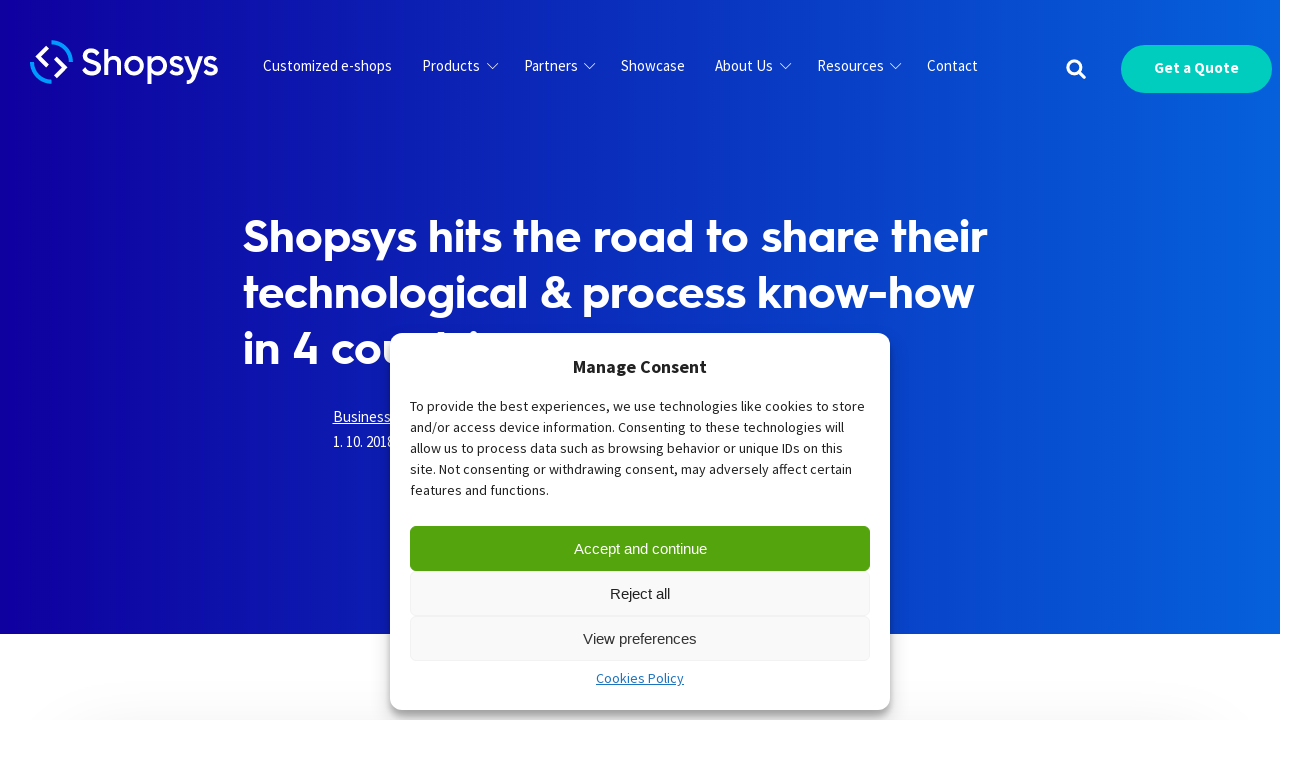

--- FILE ---
content_type: text/html; charset=UTF-8
request_url: https://www.shopsys.com/shopsys-hits-the-road-to-share-their-technological-process-know-how-in-4-countries-6c11b4110414/
body_size: 17190
content:
<!DOCTYPE html>
<html lang="en-US">
    <head>
        <meta charset="utf-8">
        <meta name="viewport" content="width=device-width, initial-scale=1.0">
        <meta name="format-detection" content="telephone=no">
        <meta http-equiv="X-UA-Compatible" content="ie=edge">

        <link rel="apple-touch-icon" sizes="180x180" href="https://www.shopsys.com/wp-content/themes/shopsys/favicons/apple-touch-icon.png">
        <link rel="icon" type="image/png" sizes="32x32" href="https://www.shopsys.com/wp-content/themes/shopsys/favicons/favicon-32x32.png">
        <link rel="icon" type="image/png" sizes="16x16" href="https://www.shopsys.com/wp-content/themes/shopsys/favicons/favicon-16x16.png">
        <link rel="manifest" href="https://www.shopsys.com/wp-content/themes/shopsys/favicons/site.webmanifest">
        <link rel="mask-icon" href="https://www.shopsys.com/wp-content/themes/shopsys/favicons/safari-pinned-tab.svg" color="#5bbad5">
        <meta name="msapplication-TileColor" content="#da532c">
        <meta name="theme-color" content="#ffffff">

        <!-- <script>
        if ('scrollRestoration' in window.history) {
            window.history.scrollRestoration = 'manual'
        }
        if (window.location.hash) {
            window.scrollTo(0, 0);
            setTimeout(function() {
                window.scrollTo(0, 0);
            }, 1);
        }
        </script> -->

        <link rel="preconnect" href="https://fonts.googleapis.com">
        <link rel="preconnect" href="https://fonts.gstatic.com" crossorigin>
        <link href="https://fonts.googleapis.com/css2?family=Source+Sans+Pro:ital,wght@0,300;0,400;0,700;1,400;1,700&display=swap" rel="stylesheet">

        <style>
            #cmplz-manage-consent .cmplz-manage-consent { display: none !important; }
        </style>

        <script>
            window.dataLayer = window.dataLayer || [];
            window.gtag = window.gtag || function () { window.dataLayer.push(arguments); }
        </script>

        <script>

            function getCookie(cookieName) {
                let namePrefix = cookieName + '=';
                let decodedCookie = decodeURIComponent(document.cookie);
                let cookiesArray = decodedCookie.split(';');
                for(let i = 0; i <cookiesArray.length; i++) {
                    let c = cookiesArray[i];
                    while (c.charAt(0) == ' ') {
                        c = c.substring(1);
                    }
                    if (c.indexOf(namePrefix) == 0) {
                        return c.substring(namePrefix.length, c.length);
                    }
                }
                return '';
            }

            var cookieConsentAnalytics = getCookie('cmplz_statistics');
            var cookieConsentAd = getCookie('cmplz_marketing');
            var analyticsStorageAllowed = false;
            var adStorageAllowed = false;

            analyticsStorageAllowed = cookieConsentAnalytics.indexOf('allow') > -1;
            adStorageAllowed = cookieConsentAd.indexOf('allow') > -1;

            var waitForFinalEvent = (function () {
                var timers = {};
                return function (callback, ms, uniqueId) {
                    if (timers[uniqueId]) {
                        clearTimeout (timers[uniqueId]);
                    }
                    timers[uniqueId] = setTimeout(callback, ms);
                };
            })();

            function setConsent(action, analyticsStorageAllowed, adStorageAllowed) {

                gtag('consent', action, {
                    analytics_storage: analyticsStorageAllowed ? 'granted' : 'denied',
                    ad_storage: adStorageAllowed ? 'granted' : 'denied',
                    ad_user_data: adStorageAllowed ? 'granted' : 'denied',
                    ad_personalization: adStorageAllowed ? 'granted' : 'denied',
                    personalization_storage: adStorageAllowed ? 'granted' : 'denied',
                    functionality_storage: 'granted',
                    security_storage: 'granted',
                    wait_for_update: 500
                });
                gtag('set', 'ads_data_redaction', true);

                if (action === 'update') {
                    dataLayer.push({ event: 'consent_update' });
                }

            }

            setConsent('default', analyticsStorageAllowed, adStorageAllowed);

            document.addEventListener('cmplz_status_change', function () {
                waitForFinalEvent(function() {
                    setConsent('update', cmplz_has_consent('statistics'), cmplz_has_consent('marketing'));
                }, 300, 'consent_update');
            });

        </script>

        <meta name='robots' content='index, follow, max-image-preview:large, max-snippet:-1, max-video-preview:-1' />
	<style>img:is([sizes="auto" i], [sizes^="auto," i]) { contain-intrinsic-size: 3000px 1500px }</style>
	<link rel="alternate" hreflang="en" href="https://www.shopsys.com/shopsys-hits-the-road-to-share-their-technological-process-know-how-in-4-countries-6c11b4110414/" />
<link rel="alternate" hreflang="x-default" href="https://www.shopsys.com/shopsys-hits-the-road-to-share-their-technological-process-know-how-in-4-countries-6c11b4110414/" />

	<!-- This site is optimized with the Yoast SEO plugin v24.3 - https://yoast.com/wordpress/plugins/seo/ -->
	<link media="all" href="https://www.shopsys.com/wp-content/cache/autoptimize/css/autoptimize_65e2b24761e3bad73d8a0e15bf0a0be9.css" rel="stylesheet"><title>Shopsys hits the road to share their technological &amp; process know-how in 4 countries - Shopsys</title>
	<link rel="canonical" href="https://www.shopsys.com/shopsys-hits-the-road-to-share-their-technological-process-know-how-in-4-countries-6c11b4110414/" />
	<meta property="og:locale" content="en_US" />
	<meta property="og:type" content="article" />
	<meta property="og:title" content="Shopsys hits the road to share their technological &amp; process know-how in 4 countries - Shopsys" />
	<meta property="og:description" content="Six cities, four countries, one purpose — to share our know-how on creating large ecommerce solutions. Our best developers, project managers, and agile development experts are coming..." />
	<meta property="og:url" content="https://www.shopsys.com/shopsys-hits-the-road-to-share-their-technological-process-know-how-in-4-countries-6c11b4110414/" />
	<meta property="og:site_name" content="Shopsys" />
	<meta property="article:published_time" content="2018-09-30T22:00:00+00:00" />
	<meta property="article:modified_time" content="2019-12-19T16:43:34+00:00" />
	<meta property="og:image" content="https://www.shopsys.com/wp-content/uploads/2018/10/shopsys-roadshow-map.png" />
	<meta property="og:image:width" content="800" />
	<meta property="og:image:height" content="450" />
	<meta property="og:image:type" content="image/png" />
	<meta name="author" content="Shopsys Team" />
	<meta name="twitter:card" content="summary_large_image" />
	<meta name="twitter:label1" content="Written by" />
	<meta name="twitter:data1" content="Shopsys Team" />
	<meta name="twitter:label2" content="Est. reading time" />
	<meta name="twitter:data2" content="2 minutes" />
	<script type="application/ld+json" class="yoast-schema-graph">{"@context":"https://schema.org","@graph":[{"@type":"WebPage","@id":"https://www.shopsys.com/shopsys-hits-the-road-to-share-their-technological-process-know-how-in-4-countries-6c11b4110414/","url":"https://www.shopsys.com/shopsys-hits-the-road-to-share-their-technological-process-know-how-in-4-countries-6c11b4110414/","name":"Shopsys hits the road to share their technological & process know-how in 4 countries - Shopsys","isPartOf":{"@id":"https://www.shopsys.com/#website"},"primaryImageOfPage":{"@id":"https://www.shopsys.com/shopsys-hits-the-road-to-share-their-technological-process-know-how-in-4-countries-6c11b4110414/#primaryimage"},"image":{"@id":"https://www.shopsys.com/shopsys-hits-the-road-to-share-their-technological-process-know-how-in-4-countries-6c11b4110414/#primaryimage"},"thumbnailUrl":"https://www.shopsys.com/wp-content/uploads/2018/10/shopsys-roadshow-map.png","datePublished":"2018-09-30T22:00:00+00:00","dateModified":"2019-12-19T16:43:34+00:00","author":{"@id":"https://www.shopsys.com/#/schema/person/5577318e3103e3f0f446d161cf2cdf84"},"breadcrumb":{"@id":"https://www.shopsys.com/shopsys-hits-the-road-to-share-their-technological-process-know-how-in-4-countries-6c11b4110414/#breadcrumb"},"inLanguage":"en-US","potentialAction":[{"@type":"ReadAction","target":["https://www.shopsys.com/shopsys-hits-the-road-to-share-their-technological-process-know-how-in-4-countries-6c11b4110414/"]}]},{"@type":"ImageObject","inLanguage":"en-US","@id":"https://www.shopsys.com/shopsys-hits-the-road-to-share-their-technological-process-know-how-in-4-countries-6c11b4110414/#primaryimage","url":"https://www.shopsys.com/wp-content/uploads/2018/10/shopsys-roadshow-map.png","contentUrl":"https://www.shopsys.com/wp-content/uploads/2018/10/shopsys-roadshow-map.png","width":800,"height":450},{"@type":"BreadcrumbList","@id":"https://www.shopsys.com/shopsys-hits-the-road-to-share-their-technological-process-know-how-in-4-countries-6c11b4110414/#breadcrumb","itemListElement":[{"@type":"ListItem","position":1,"name":"Home","item":"https://www.shopsys.com/"},{"@type":"ListItem","position":2,"name":"Blog","item":"https://www.shopsys.com/blog/"},{"@type":"ListItem","position":3,"name":"Shopsys hits the road to share their technological &#038; process know-how in 4 countries"}]},{"@type":"WebSite","@id":"https://www.shopsys.com/#website","url":"https://www.shopsys.com/","name":"Shopsys","description":"Blog Shopsys","potentialAction":[{"@type":"SearchAction","target":{"@type":"EntryPoint","urlTemplate":"https://www.shopsys.com/?s={search_term_string}"},"query-input":{"@type":"PropertyValueSpecification","valueRequired":true,"valueName":"search_term_string"}}],"inLanguage":"en-US"},{"@type":"Person","@id":"https://www.shopsys.com/#/schema/person/5577318e3103e3f0f446d161cf2cdf84","name":"Shopsys Team","image":{"@type":"ImageObject","inLanguage":"en-US","@id":"https://www.shopsys.com/#/schema/person/image/","url":"https://secure.gravatar.com/avatar/?s=96&d=mm&r=g","contentUrl":"https://secure.gravatar.com/avatar/?s=96&d=mm&r=g","caption":"Shopsys Team"},"url":"https://www.shopsys.com/author/shopsys-team/"}]}</script>
	<!-- / Yoast SEO plugin. -->



<style id='safe-svg-svg-icon-style-inline-css' type='text/css'>
.safe-svg-cover{text-align:center}.safe-svg-cover .safe-svg-inside{display:inline-block;max-width:100%}.safe-svg-cover svg{height:100%;max-height:100%;max-width:100%;width:100%}

</style>

<style id='syntax-highlighting-code-block-inline-css' type='text/css'>
.wp-block-code {
	border: 0;
	padding: 0;
	-webkit-text-size-adjust: 100%;
	text-size-adjust: 100%;
}

.wp-block-code > span {
	display: block;
	overflow: auto;
}

.shcb-language {
	border: 0;
	clip: rect(1px, 1px, 1px, 1px);
	-webkit-clip-path: inset(50%);
	clip-path: inset(50%);
	height: 1px;
	margin: -1px;
	overflow: hidden;
	padding: 0;
	position: absolute;
	width: 1px;
	word-wrap: normal;
	word-break: normal;
}

.hljs {
	box-sizing: border-box;
}

.hljs.shcb-code-table {
	display: table;
	width: 100%;
}

.hljs.shcb-code-table > .shcb-loc {
	color: inherit;
	display: table-row;
	width: 100%;
}

.hljs.shcb-code-table .shcb-loc > span {
	display: table-cell;
}

.wp-block-code code.hljs:not(.shcb-wrap-lines) {
	white-space: pre;
}

.wp-block-code code.hljs.shcb-wrap-lines {
	white-space: pre-wrap;
}

.hljs.shcb-line-numbers {
	border-spacing: 0;
	counter-reset: line;
}

.hljs.shcb-line-numbers > .shcb-loc {
	counter-increment: line;
}

.hljs.shcb-line-numbers .shcb-loc > span {
	padding-left: 0.75em;
}

.hljs.shcb-line-numbers .shcb-loc::before {
	border-right: 1px solid #ddd;
	content: counter(line);
	display: table-cell;
	padding: 0 0.75em;
	text-align: right;
	-webkit-user-select: none;
	-moz-user-select: none;
	-ms-user-select: none;
	user-select: none;
	white-space: nowrap;
	width: 1%;
}

.hljs > mark.shcb-loc { background-color: #ddf6ff; }
</style>
<style id='classic-theme-styles-inline-css' type='text/css'>
/*! This file is auto-generated */
.wp-block-button__link{color:#fff;background-color:#32373c;border-radius:9999px;box-shadow:none;text-decoration:none;padding:calc(.667em + 2px) calc(1.333em + 2px);font-size:1.125em}.wp-block-file__button{background:#32373c;color:#fff;text-decoration:none}
</style>
<style id='global-styles-inline-css' type='text/css'>
:root{--wp--preset--aspect-ratio--square: 1;--wp--preset--aspect-ratio--4-3: 4/3;--wp--preset--aspect-ratio--3-4: 3/4;--wp--preset--aspect-ratio--3-2: 3/2;--wp--preset--aspect-ratio--2-3: 2/3;--wp--preset--aspect-ratio--16-9: 16/9;--wp--preset--aspect-ratio--9-16: 9/16;--wp--preset--color--black: #000000;--wp--preset--color--cyan-bluish-gray: #abb8c3;--wp--preset--color--white: #ffffff;--wp--preset--color--pale-pink: #f78da7;--wp--preset--color--vivid-red: #cf2e2e;--wp--preset--color--luminous-vivid-orange: #ff6900;--wp--preset--color--luminous-vivid-amber: #fcb900;--wp--preset--color--light-green-cyan: #7bdcb5;--wp--preset--color--vivid-green-cyan: #00d084;--wp--preset--color--pale-cyan-blue: #8ed1fc;--wp--preset--color--vivid-cyan-blue: #0693e3;--wp--preset--color--vivid-purple: #9b51e0;--wp--preset--gradient--vivid-cyan-blue-to-vivid-purple: linear-gradient(135deg,rgba(6,147,227,1) 0%,rgb(155,81,224) 100%);--wp--preset--gradient--light-green-cyan-to-vivid-green-cyan: linear-gradient(135deg,rgb(122,220,180) 0%,rgb(0,208,130) 100%);--wp--preset--gradient--luminous-vivid-amber-to-luminous-vivid-orange: linear-gradient(135deg,rgba(252,185,0,1) 0%,rgba(255,105,0,1) 100%);--wp--preset--gradient--luminous-vivid-orange-to-vivid-red: linear-gradient(135deg,rgba(255,105,0,1) 0%,rgb(207,46,46) 100%);--wp--preset--gradient--very-light-gray-to-cyan-bluish-gray: linear-gradient(135deg,rgb(238,238,238) 0%,rgb(169,184,195) 100%);--wp--preset--gradient--cool-to-warm-spectrum: linear-gradient(135deg,rgb(74,234,220) 0%,rgb(151,120,209) 20%,rgb(207,42,186) 40%,rgb(238,44,130) 60%,rgb(251,105,98) 80%,rgb(254,248,76) 100%);--wp--preset--gradient--blush-light-purple: linear-gradient(135deg,rgb(255,206,236) 0%,rgb(152,150,240) 100%);--wp--preset--gradient--blush-bordeaux: linear-gradient(135deg,rgb(254,205,165) 0%,rgb(254,45,45) 50%,rgb(107,0,62) 100%);--wp--preset--gradient--luminous-dusk: linear-gradient(135deg,rgb(255,203,112) 0%,rgb(199,81,192) 50%,rgb(65,88,208) 100%);--wp--preset--gradient--pale-ocean: linear-gradient(135deg,rgb(255,245,203) 0%,rgb(182,227,212) 50%,rgb(51,167,181) 100%);--wp--preset--gradient--electric-grass: linear-gradient(135deg,rgb(202,248,128) 0%,rgb(113,206,126) 100%);--wp--preset--gradient--midnight: linear-gradient(135deg,rgb(2,3,129) 0%,rgb(40,116,252) 100%);--wp--preset--font-size--small: 13px;--wp--preset--font-size--medium: 20px;--wp--preset--font-size--large: 36px;--wp--preset--font-size--x-large: 42px;--wp--preset--spacing--20: 0.44rem;--wp--preset--spacing--30: 0.67rem;--wp--preset--spacing--40: 1rem;--wp--preset--spacing--50: 1.5rem;--wp--preset--spacing--60: 2.25rem;--wp--preset--spacing--70: 3.38rem;--wp--preset--spacing--80: 5.06rem;--wp--preset--shadow--natural: 6px 6px 9px rgba(0, 0, 0, 0.2);--wp--preset--shadow--deep: 12px 12px 50px rgba(0, 0, 0, 0.4);--wp--preset--shadow--sharp: 6px 6px 0px rgba(0, 0, 0, 0.2);--wp--preset--shadow--outlined: 6px 6px 0px -3px rgba(255, 255, 255, 1), 6px 6px rgba(0, 0, 0, 1);--wp--preset--shadow--crisp: 6px 6px 0px rgba(0, 0, 0, 1);}:where(.is-layout-flex){gap: 0.5em;}:where(.is-layout-grid){gap: 0.5em;}body .is-layout-flex{display: flex;}.is-layout-flex{flex-wrap: wrap;align-items: center;}.is-layout-flex > :is(*, div){margin: 0;}body .is-layout-grid{display: grid;}.is-layout-grid > :is(*, div){margin: 0;}:where(.wp-block-columns.is-layout-flex){gap: 2em;}:where(.wp-block-columns.is-layout-grid){gap: 2em;}:where(.wp-block-post-template.is-layout-flex){gap: 1.25em;}:where(.wp-block-post-template.is-layout-grid){gap: 1.25em;}.has-black-color{color: var(--wp--preset--color--black) !important;}.has-cyan-bluish-gray-color{color: var(--wp--preset--color--cyan-bluish-gray) !important;}.has-white-color{color: var(--wp--preset--color--white) !important;}.has-pale-pink-color{color: var(--wp--preset--color--pale-pink) !important;}.has-vivid-red-color{color: var(--wp--preset--color--vivid-red) !important;}.has-luminous-vivid-orange-color{color: var(--wp--preset--color--luminous-vivid-orange) !important;}.has-luminous-vivid-amber-color{color: var(--wp--preset--color--luminous-vivid-amber) !important;}.has-light-green-cyan-color{color: var(--wp--preset--color--light-green-cyan) !important;}.has-vivid-green-cyan-color{color: var(--wp--preset--color--vivid-green-cyan) !important;}.has-pale-cyan-blue-color{color: var(--wp--preset--color--pale-cyan-blue) !important;}.has-vivid-cyan-blue-color{color: var(--wp--preset--color--vivid-cyan-blue) !important;}.has-vivid-purple-color{color: var(--wp--preset--color--vivid-purple) !important;}.has-black-background-color{background-color: var(--wp--preset--color--black) !important;}.has-cyan-bluish-gray-background-color{background-color: var(--wp--preset--color--cyan-bluish-gray) !important;}.has-white-background-color{background-color: var(--wp--preset--color--white) !important;}.has-pale-pink-background-color{background-color: var(--wp--preset--color--pale-pink) !important;}.has-vivid-red-background-color{background-color: var(--wp--preset--color--vivid-red) !important;}.has-luminous-vivid-orange-background-color{background-color: var(--wp--preset--color--luminous-vivid-orange) !important;}.has-luminous-vivid-amber-background-color{background-color: var(--wp--preset--color--luminous-vivid-amber) !important;}.has-light-green-cyan-background-color{background-color: var(--wp--preset--color--light-green-cyan) !important;}.has-vivid-green-cyan-background-color{background-color: var(--wp--preset--color--vivid-green-cyan) !important;}.has-pale-cyan-blue-background-color{background-color: var(--wp--preset--color--pale-cyan-blue) !important;}.has-vivid-cyan-blue-background-color{background-color: var(--wp--preset--color--vivid-cyan-blue) !important;}.has-vivid-purple-background-color{background-color: var(--wp--preset--color--vivid-purple) !important;}.has-black-border-color{border-color: var(--wp--preset--color--black) !important;}.has-cyan-bluish-gray-border-color{border-color: var(--wp--preset--color--cyan-bluish-gray) !important;}.has-white-border-color{border-color: var(--wp--preset--color--white) !important;}.has-pale-pink-border-color{border-color: var(--wp--preset--color--pale-pink) !important;}.has-vivid-red-border-color{border-color: var(--wp--preset--color--vivid-red) !important;}.has-luminous-vivid-orange-border-color{border-color: var(--wp--preset--color--luminous-vivid-orange) !important;}.has-luminous-vivid-amber-border-color{border-color: var(--wp--preset--color--luminous-vivid-amber) !important;}.has-light-green-cyan-border-color{border-color: var(--wp--preset--color--light-green-cyan) !important;}.has-vivid-green-cyan-border-color{border-color: var(--wp--preset--color--vivid-green-cyan) !important;}.has-pale-cyan-blue-border-color{border-color: var(--wp--preset--color--pale-cyan-blue) !important;}.has-vivid-cyan-blue-border-color{border-color: var(--wp--preset--color--vivid-cyan-blue) !important;}.has-vivid-purple-border-color{border-color: var(--wp--preset--color--vivid-purple) !important;}.has-vivid-cyan-blue-to-vivid-purple-gradient-background{background: var(--wp--preset--gradient--vivid-cyan-blue-to-vivid-purple) !important;}.has-light-green-cyan-to-vivid-green-cyan-gradient-background{background: var(--wp--preset--gradient--light-green-cyan-to-vivid-green-cyan) !important;}.has-luminous-vivid-amber-to-luminous-vivid-orange-gradient-background{background: var(--wp--preset--gradient--luminous-vivid-amber-to-luminous-vivid-orange) !important;}.has-luminous-vivid-orange-to-vivid-red-gradient-background{background: var(--wp--preset--gradient--luminous-vivid-orange-to-vivid-red) !important;}.has-very-light-gray-to-cyan-bluish-gray-gradient-background{background: var(--wp--preset--gradient--very-light-gray-to-cyan-bluish-gray) !important;}.has-cool-to-warm-spectrum-gradient-background{background: var(--wp--preset--gradient--cool-to-warm-spectrum) !important;}.has-blush-light-purple-gradient-background{background: var(--wp--preset--gradient--blush-light-purple) !important;}.has-blush-bordeaux-gradient-background{background: var(--wp--preset--gradient--blush-bordeaux) !important;}.has-luminous-dusk-gradient-background{background: var(--wp--preset--gradient--luminous-dusk) !important;}.has-pale-ocean-gradient-background{background: var(--wp--preset--gradient--pale-ocean) !important;}.has-electric-grass-gradient-background{background: var(--wp--preset--gradient--electric-grass) !important;}.has-midnight-gradient-background{background: var(--wp--preset--gradient--midnight) !important;}.has-small-font-size{font-size: var(--wp--preset--font-size--small) !important;}.has-medium-font-size{font-size: var(--wp--preset--font-size--medium) !important;}.has-large-font-size{font-size: var(--wp--preset--font-size--large) !important;}.has-x-large-font-size{font-size: var(--wp--preset--font-size--x-large) !important;}
:where(.wp-block-post-template.is-layout-flex){gap: 1.25em;}:where(.wp-block-post-template.is-layout-grid){gap: 1.25em;}
:where(.wp-block-columns.is-layout-flex){gap: 2em;}:where(.wp-block-columns.is-layout-grid){gap: 2em;}
:root :where(.wp-block-pullquote){font-size: 1.5em;line-height: 1.6;}
</style>











<script type="text/javascript" src="https://www.shopsys.com/wp-includes/js/jquery/jquery.min.js?ver=3.7.1" id="jquery-core-js"></script>


<link rel="https://api.w.org/" href="https://www.shopsys.com/wp-json/" /><link rel="alternate" title="JSON" type="application/json" href="https://www.shopsys.com/wp-json/wp/v2/posts/7704" /><link rel='shortlink' href='https://www.shopsys.com/?p=7704' />
<link rel="alternate" title="oEmbed (JSON)" type="application/json+oembed" href="https://www.shopsys.com/wp-json/oembed/1.0/embed?url=https%3A%2F%2Fwww.shopsys.com%2Fshopsys-hits-the-road-to-share-their-technological-process-know-how-in-4-countries-6c11b4110414%2F" />
<link rel="alternate" title="oEmbed (XML)" type="text/xml+oembed" href="https://www.shopsys.com/wp-json/oembed/1.0/embed?url=https%3A%2F%2Fwww.shopsys.com%2Fshopsys-hits-the-road-to-share-their-technological-process-know-how-in-4-countries-6c11b4110414%2F&#038;format=xml" />
<meta name="generator" content="WPML ver:4.6.15 stt:9,1,10;" />
			<style>.cmplz-hidden {
					display: none !important;
				}</style><link rel="icon" href="https://www.shopsys.com/wp-content/uploads/2018/04/cropped-shopsys-masters-32x32.png" sizes="32x32" />
<link rel="icon" href="https://www.shopsys.com/wp-content/uploads/2018/04/cropped-shopsys-masters-192x192.png" sizes="192x192" />
<link rel="apple-touch-icon" href="https://www.shopsys.com/wp-content/uploads/2018/04/cropped-shopsys-masters-180x180.png" />
<meta name="msapplication-TileImage" content="https://www.shopsys.com/wp-content/uploads/2018/04/cropped-shopsys-masters-270x270.png" />
		<style type="text/css" id="wp-custom-css">
			.grecaptcha-badge { 
    visibility: hidden !important;
}

.table-plans{
	position: relative;
	margin: 200px 0 100px
}

.edition-table, .main-heading-table { 
	font-size: 18px;
	font-weight: 500
}

.main-heading-table table {
	width: 108.5%;
	position: relative;
	left: -4.25%;
	margin: 100px 0 0;
}

.edition-table {	
	text-align: center;
	position: absolute;
	top: -85px;	
	width: 37%;
}

.edition-table table {
	width: 100%;	
}

.edition-table .shadow-box{
	background: #fff;
	padding-bottom: 20px;
	
	-webkit-box-shadow: 0px 0px 29px 0px rgba(0,0,0,0.21);
	-moz-box-shadow: 0px 0px 29px 0px rgba(0,0,0,0.21);
	box-shadow: 0px 0px 29px 0px rgba(0,0,0,0.21);
	transition: .4s;
}

.edition-table th { 
	font-size: 21px; 
	color: #0F00A0; 
	font-weight: 400;
	padding: 0px;
	height: 85px;
	vertical-align:middle;
}

.main-heading-table td{
	padding: 0 45px;
}
.edition-table td,
.main-heading-table td{	
	height:85px;
	vertical-align:middle;
}

.edition-table th, .edition-table td {
	max-height: 92px;
}

.edition-table tr:nth-child(even),
.main-heading-table tr:nth-child(even){
	background-color: #f7f7fb;
}

.edition-table tr:nth-child(odd), .main-heading-table tr:nth-child(odd){
	background-color: #fff;
}
.edition-table td:nth-child(1){
	display:none;
}

.edition-table img {
	display: block;
	margin: 0 auto;
}
.main-heading-table .after-col{
	padding-top: 67px	
}

.edition-table .after-col{
	padding: 0 29px;
	font-size: 14px;
}

.edition-table .after-col h3 {
	color: #00ccbe;
	font-size: 28px
}

.plan-1 {
	left: 23%;
}

.plan-2 {
	left: 49%
}

.plan-3 {
	left: 63%
}

.page-id-991 .center.mw8.pt3.pt4-m.pt5-l.pb5.pb7-l .f-subheadline-l.dark-blue.hurme-bold.lh-title.mb3.mb4-m, .page-id-403 .center.mw8.pt3.pt4-m.pt5-l.pb5.pb7-l .f-subheadline-l.dark-blue.hurme-bold.lh-title.mb3.mb4-m{
	display: none;
}


/*hover animations*/
.edition-table .shadow-box:hover{
	-webkit-box-shadow: 0px 0px 35px 10px rgba(0,0,0,0.25);
	-moz-box-shadow: 0px 0px 35px 10px rgba(0,0,0,0.25);
	box-shadow: 0px 0px 35px 10px rgba(0,0,0,0.25);
	transform: scale(1.02)
}
/*Responsive*/
@media only screen and (max-width: 1100px){
	.edition-table {
		width: 37%;
	}
	.plan-1 {
		left: 28%;
	}

	.plan-2 {
		left: 54%
	}

	.plan-3 {
		left: 63%
	}
	.edition-table .shadow-box{
		box-shadow: none;
		padding: 0
	}
	.edition-table th {
		padding: 0 36px;
	}
	.main-heading-table table {
		width: 31%;
		left: 0;
	}
	.main-heading-table td {
		padding: 0 15px;
	}
	.main-heading-table .after-col {
		padding: 20px 0 0 15px; 	
	}
	
}
@media only screen and (max-width: 900px){
	.edition-table th, 
	.edition-table td{
		padding: 0 15px;
	}
	.edition-table .after-col{
		padding: 0;
	}
	.edition-table .after-col h3 {
		font-size: 1.25rem;
	}
	.edition-table td,
	.main-heading-table td{
		height: 60px;
		line-height: 1.25em;
	}
	
}
@media only screen and (max-width: 767px){
	.table-plans{
		margin: 50px 0 0;
	}
	.edition-table {
		position: relative;
		width: 100%;
		left: 0;
		top: 0;
		margin-bottom: 50px;
	}
	.main-heading-table{
		display: none;
	}
	.edition-table .shadow-box{
	padding-bottom: 20px;	
	-webkit-box-shadow: 0px 0px 29px 0px rgba(0,0,0,0.21);
	-moz-box-shadow: 0px 0px 29px 0px rgba(0,0,0,0.21);
	box-shadow: 0px 0px 29px 0px rgba(0,0,0,0.21);
}
	.edition-table td {
		padding: 0 25px;
	}
	.edition-table td:nth-child(1){
	display:table-cell;
	width: 50%;
	text-align: left;		
}
	.plan-3 {
		margin-bottom: 0;
	}
	
}
@media only screen and (max-width: 480px){
	.footer ul.nowrap{ white-space: unset; }
}




		</style>
		
        <meta name="google-site-verification" content="FXWY_KzM8rnEg2MxkaER_A3HCG-jkviRPwJyjh95ep0" />

<meta name="facebook-domain-verification" content="u0vvzw2r71wm7k5twvw6sh30vgd7cb" />

    </head>

        <body data-cmplz=1 class="post-template-default single single-post postid-7704 single-format-standard sans-serif lang-en-US" >

                
        <div class="all relative">


            <div class="main-menu__wrap main-menu__wrap--fixed">

                <div class="logo-menu-wrapper">

                <!-- <a href="https://www.shopsys.com">
                    <img src="https://www.shopsys.com/wp-content/themes/shopsys/images/svg/shopsys-logo-negative.svg" alt="Shopsys" class="desktop-menu-logo">
                </a> -->

                    
                                        <ul class="main-menu flex-l list-reset">

                                                                                                <li class="main-menu__item nowrap">

                                                        <a href="https://www.shopsys.com/customized-eshops/"  class="link dim pv3 ph3 flex justify-between items-center dib-m">Customized e-shops</a>
                            
                        </li>
                                                                                            <li class="main-menu__item nowrap">

                        
                            <a href="#" class="dropdown-toggle js-dropdown-toggle-menu link dim pv3 ph3 flex justify-between items-center dib-l">
                                Products                                <i class="icon icon-chevron f7 rotate-90 ml2 dib-l"></i>
                            </a>

                            <div class="dropdown absolute-l left-0 pt3-m shadow-4-l">
                                <div class="main-menu__dropdown-inner pa3 bg-black-10 bg-white-l">
                                    <a href="javascript:void(0)" class="relative z-10 dropdown-close fr link dim dark-gold">
                                        <span class="icon icon-cross"></span>
                                    </a>

                                                                        <div class="flex-l">
                                        <!-- <div class="main-menu__sections f2 hurme-bold">
                                            <span class="nowrap"></span>
                                        </div> -->

                                        <ul class="list-reset main-menu__submenu pv2 pa3-l nowrap">
                                                                                                                                                                            <li>
                                                <a class="br2 main-menu__submenu__link" href="https://www.shopsys.com/shopsys-platform/" >Shopsys Platform</a>
                                            </li>
                                            
                                            

                                                                                        
                                                                                                                                                                            <li>
                                                <a class="br2 main-menu__submenu__link" href="https://www.shopsys.com/shopify-plus/" >Shopify Plus</a>
                                            </li>
                                            
                                            

                                                                                        
                                                                            </ul>
                                    </div>
                                    
                                </div>
                            </div>

                        
                        </li>
                                                                                            <li class="main-menu__item nowrap">

                        
                            <a href="#" class="dropdown-toggle js-dropdown-toggle-menu link dim pv3 ph3 flex justify-between items-center dib-l">
                                Partners                                <i class="icon icon-chevron f7 rotate-90 ml2 dib-l"></i>
                            </a>

                            <div class="dropdown absolute-l left-0 pt3-m shadow-4-l">
                                <div class="main-menu__dropdown-inner pa3 bg-black-10 bg-white-l">
                                    <a href="javascript:void(0)" class="relative z-10 dropdown-close fr link dim dark-gold">
                                        <span class="icon icon-cross"></span>
                                    </a>

                                                                        <div class="flex-l">
                                        <!-- <div class="main-menu__sections f2 hurme-bold">
                                            <span class="nowrap"></span>
                                        </div> -->

                                        <ul class="list-reset main-menu__submenu pv2 pa3-l nowrap">
                                                                                                                                                                            <li>
                                                <a class="br2 main-menu__submenu__link" href="https://www.shopsys.com/partners/" >Become a Partner</a>
                                            </li>
                                            
                                            

                                                                                        
                                                                                                                                                                            <li>
                                                <a class="br2 main-menu__submenu__link" href="https://www.shopsys.com/solution-partners/" >Solution Partners</a>
                                            </li>
                                            
                                            

                                                                                        
                                                                            </ul>
                                    </div>
                                    
                                </div>
                            </div>

                        
                        </li>
                                                                                            <li class="main-menu__item nowrap">

                                                        <a href="https://www.shopsys.com/showcase"  class="link dim pv3 ph3 flex justify-between items-center dib-m">Showcase</a>
                            
                        </li>
                                                                                            <li class="main-menu__item nowrap">

                        
                            <a href="#" class="dropdown-toggle js-dropdown-toggle-menu link dim pv3 ph3 flex justify-between items-center dib-l">
                                About Us                                <i class="icon icon-chevron f7 rotate-90 ml2 dib-l"></i>
                            </a>

                            <div class="dropdown absolute-l left-0 pt3-m shadow-4-l">
                                <div class="main-menu__dropdown-inner pa3 bg-black-10 bg-white-l">
                                    <a href="javascript:void(0)" class="relative z-10 dropdown-close fr link dim dark-gold">
                                        <span class="icon icon-cross"></span>
                                    </a>

                                                                        <div class="flex-l">
                                        <!-- <div class="main-menu__sections f2 hurme-bold">
                                            <span class="nowrap"></span>
                                        </div> -->

                                        <ul class="list-reset main-menu__submenu pv2 pa3-l nowrap">
                                                                                                                                                                            <li>
                                                <a class="br2 main-menu__submenu__link" href="https://www.shopsys.com/company/" >Company</a>
                                            </li>
                                            
                                            

                                                                                        
                                                                                                                                                                            <li>
                                                <a class="br2 main-menu__submenu__link" href="https://www.shopsys.com/for-media/" >For Media</a>
                                            </li>
                                            
                                            

                                                                                        
                                                                            </ul>
                                    </div>
                                    
                                </div>
                            </div>

                        
                        </li>
                                                                                            <li class="main-menu__item nowrap">

                        
                            <a href="#" class="dropdown-toggle js-dropdown-toggle-menu link dim pv3 ph3 flex justify-between items-center dib-l">
                                Resources                                <i class="icon icon-chevron f7 rotate-90 ml2 dib-l"></i>
                            </a>

                            <div class="dropdown absolute-l left-0 pt3-m shadow-4-l">
                                <div class="main-menu__dropdown-inner pa3 bg-black-10 bg-white-l">
                                    <a href="javascript:void(0)" class="relative z-10 dropdown-close fr link dim dark-gold">
                                        <span class="icon icon-cross"></span>
                                    </a>

                                                                        <div class="flex-l">
                                        <!-- <div class="main-menu__sections f2 hurme-bold">
                                            <span class="nowrap"></span>
                                        </div> -->

                                        <ul class="list-reset main-menu__submenu pv2 pa3-l nowrap">
                                                                                                                                                                            <li>
                                                <a class="br2 main-menu__submenu__link" href="https://blog.shopsys.com/" >Blog</a>
                                            </li>
                                            
                                            

                                                                                        
                                                                                                                                                                            <li>
                                                <a class="br2 main-menu__submenu__link" href="https://www.shopsys.com/case-studies/" >Case Studies</a>
                                            </li>
                                            
                                            

                                                                                        
                                                                                                                                                                            <li>
                                                <a class="br2 main-menu__submenu__link" href="https://www.shopsys.com/ebook-new-platform/" >Ebook</a>
                                            </li>
                                            
                                            

                                                                                        
                                                                                                                                                                            <li>
                                                <a class="br2 main-menu__submenu__link" href="http://exec.shopsys.com/" >EXEC magazine</a>
                                            </li>
                                            
                                            

                                                                                        
                                                                                                                                                                            <li>
                                                <a class="br2 main-menu__submenu__link" href="https://www.shopsys.com/dictionary/" >Ecommerce Dictionary</a>
                                            </li>
                                            
                                            

                                                                                        
                                                                                                                                                                            <li>
                                                <a class="br2 main-menu__submenu__link" href="https://www.shopsys.com/shopsys-framework-materials/" >Materials For Developers</a>
                                            </li>
                                            
                                            

                                                                                        
                                                                            </ul>
                                    </div>
                                    
                                </div>
                            </div>

                        
                        </li>
                                                                                            <li class="main-menu__item nowrap">

                                                        <a href="https://www.shopsys.com/contact"  class="link dim pv3 ph3 flex justify-between items-center dib-m">Contact</a>
                            
                        </li>
                    
                                                                <li class="main-menu__item nowrap menu_icon first">
                            <a href="https://join.slack.com/t/shopsysframework/shared_invite/zt-11wx9au4g-e5pXei73UJydHRQ7nVApAQ" target="_blank" title="Slack">
                                <img src="https://www.shopsys.com/wp-content/themes/shopsys/images/svg/slack.svg" alt="Slack">
                            </a>
                        </li>
                                                                <li class="main-menu__item nowrap menu_icon">
                            <a href="https://github.com/shopsys" target="_blank" title="Github">
                                <img src="https://www.shopsys.com/wp-content/themes/shopsys/images/svg/github.svg" alt="Github">
                            </a>
                        </li>
                    
                    </ul>
                
                </div>

                <div class="desktop-search-button-wrapper">

                    <div class="desktop-search">
                        <div class="desktop-search__button js-open-search"></div>
                        <div class="desktop-search__inputs js-search">
                            <form action="/" method="get">
                                <input type="search" name="s" id="search" class="sans-serif" placeholder="Search term" value="" required/>
                                <button type="submit">Search</button>
                            </form>
                        </div>
                    </div>

                    
                    <!-- for desktop -->
                                            <a href="https://www.shopsys.com/contact"  class="btn btn--success btn--m dn db-l mr4 nowrap">Get a Quote</a>
                                        <!-- for mobile -->
                                                                <a href="#"  class="ma2 btn btn--success btn--m db dn-l">Learn more</a>
                                    </div>

            </div>


            <div class="webline__content">
                <div class="js-menu-bar-overlay menu-bar__overlay"></div>
                <div class="header cover">
                    <div class="header__menu bb bw1 bn-m b--white-10 flex justify-between items-center ">

                        <a href="https://www.shopsys.com" class="header__logo db">
                            <span class="dib pa3 pa0-m">
                                <img src="https://www.shopsys.com/wp-content/themes/shopsys/images/svg/shopsys-logo-negative.svg" alt="Shopsys" class="svg">
                            </span>
                        </a>
                        <a class="js-menu-bar-btn menu-bar__btn dark-gold flex items-center justify-center pa3 pa0-m white f4">
                            <span class="svg svg--icon svg--one-color svg--icon--in-flex mr2">
                                <svg width="512px" height="512px" viewBox="0 0 512 512" version="1.1" xmlns="http://www.w3.org/2000/svg" xmlns:xlink="http://www.w3.org/1999/xlink" class="svg">
                                    <g id="Page-1" stroke="none" stroke-width="1" fill="none" fill-rule="evenodd">
                                        <g id="icon" fill="#000000">
                                            <path d="M0,60 L512,60 L512,90 L0,90 L0,60 Z M0,211 L0,181 L512,181 L512,211 L0,211 Z M0,331 L0,301 L512,301 L512,331 L0,331 Z M0,452 L0,422 L512,422 L512,452 L0,452 Z" id="menu2"/>
                                        </g>
                                    </g>
                                </svg>
                            </span> <span class="uppercase self-center ttu">Menu</span>
                        </a>
                    </div>

<div class="header__content header__content--text white mt3-m mt4-l pv3 pv4-l">
    <div class="ph3 pt3 pt3 pt4-m pt5-l pb3 pb6-m center mw7">

        <h1 class="f2 f1-m hurme-bold lh-title mr4-m">
            Shopsys hits the road to share their technological &#038; process know-how in 4 countries        </h1>
        <div class="flex-ns items-center mt3 mt4-m">

                        <div class="flex items-center white mb3 mb0-ns">
                                <div class="lh-copy pl3 pl4-l">
                    <span class="b"></span> <br>
                                    </div>
            </div>
            

            <div class="white lh-copy pl4-ns pl5-l">
                                                                        <a href="https://www.shopsys.com/category/business/" class="underline white">
                        Business                    </a>
                                <br>
                1. 10. 2018            </div>
        </div>
    </div>

    
</div>
<div class="spacer"></div>
</div>

<div class="content">
    <div class="container nested-copy-line-height nested-links nested-headline-style nested-copy-indent nested-headline-separator nested-copy-seperator nested-img nested-copy-style nested-blogpost-style nested-pre nested-headline-blogpost-style">
        <div class="center mw8 pv3 pv5-m pv6-l">
            <div class="shadow-5-m bg-white pa3-m pa5-m">
                <div class="center mw6">

                                            <img fetchpriority="high" decoding="async" class="aligncenter size-large wp-image-7989" src="https://www.shopsys.com/wp-content/uploads/2018/10/shopsys-roadshow-map-720x405.webp" alt="" width="720" height="405" srcset="https://www.shopsys.com/wp-content/uploads/2018/10/shopsys-roadshow-map-360x203@2x.png 720w, https://www.shopsys.com/wp-content/uploads/2018/10/shopsys-roadshow-map-393x221.webp 393w, https://www.shopsys.com/wp-content/uploads/2018/10/shopsys-roadshow-map-768x432.webp 768w, https://www.shopsys.com/wp-content/uploads/2018/10/shopsys-roadshow-map-460x259.webp 460w, https://www.shopsys.com/wp-content/uploads/2018/10/shopsys-roadshow-map-652x367.png 652w, https://www.shopsys.com/wp-content/uploads/2018/10/shopsys-roadshow-map-570x321.png 570w, https://www.shopsys.com/wp-content/uploads/2018/10/shopsys-roadshow-map-180x101@2x.png 360w, https://www.shopsys.com/wp-content/uploads/2018/10/shopsys-roadshow-map-180x101.png 180w, https://www.shopsys.com/wp-content/uploads/2018/10/shopsys-roadshow-map.webp 800w" sizes="(max-width: 720px) 100vw, 720px" />
<p id="9ee6" class="graf graf--p graf-after--figure"><strong class="markup--strong markup--p-strong">Six cities, four countries, one purpose — </strong>to share our know-how on creating large ecommerce solutions. Our best developers, project managers, and agile development experts are coming to you to give you their best tips and tricks and show you how it’s all done at Shopsys. Furthermore, we will also introduce our platform, Shopsys Framework.</p>
<p id="bc9e" class="graf graf--p graf--startsWithDoubleQuote graf-after--p">“Over the course of 15 years, we’ve learned how to create and further develop leading B2B and B2C projects. We’re giving away a&nbsp;part of our know-how through the Shopsys Framework, our scalable open-source ecommerce platform that we <strong class="markup--strong markup--p-strong">released on September 18</strong>. But we want to go even further and walk you through it in person — that’s why we’re hitting the road.” — Petr Svoboda, founder and CEO of Shopsys.</p>
<p id="89f0" class="graf graf--p graf--startsWithDoubleQuote graf-after--p">“<strong class="markup--strong markup--p-strong">The afternoon meetings will revolve around lectures on modern technologies with a&nbsp;focus on ecommerce developers. </strong>Architecture, containerization, orchestration, code quality, and automatized deployment are just some of the topics that we want to cover and discuss. Parallel to that, there will be discussions for project managers and development team leaders. Shopsys Roadshow will give you the opportunity to get to know the Shopsys Framework better, as well as how it actually helps large online stores,” — Lukáš Heinz, CTO of Shopsys.</p>
<p id="a30c" class="graf graf--p graf--startsWithDoubleQuote graf-after--p">“We regularly organize conferences such as ShopCamp, Barcamp Ostrava, and PHPlive with the goal of pushing the Czech online community forward. In 2016 we started publishing EXEC, a&nbsp;magazine targeting managers throughout the world of ecommerce. Shopsys Roadshow is our next step towards educating the community and sharing our experience with developing online stores.” — Lukáš Havlásek, CEO of Shopsys.</p>
<p id="477b" class="graf graf--p graf-after--p"><strong class="markup--strong markup--p-strong">The roadshow will kick off on October 4 in Ostrava</strong> where our head office is located. After stopping in Prague and Brno, Shopsys Roadshow will cross borders and we’ll pay a&nbsp;visit to Bratislava, Cracow, and Berlin. We perceive Poland and Germany as key markets for our first steps towards expanding abroad with the Shopsys Framework.</p>
<p id="7165" class="graf graf--p graf-after--p">The event is primarily for <strong class="markup--strong markup--p-strong">in-house development teams of online stores</strong>. If you’re just deciding which route to take when developing or changing your ecommerce platform, come to our roadshow for advice.</p>
<p id="4c0c" class="graf graf--p graf-after--p graf--trailing">You can sign up on our <a class="markup--anchor markup--p-anchor" href="https://www.shopsys.com/shopsys-roadshow?utm_source=blog.shopsys.com&amp;utm_medium=blog%20post&amp;utm_campaign=Shopsys%20hits%20the%20road%20to%20share%20their%20technological%20%26%20process%20know-how%20in%204%20countries" target="_blank" rel="noopener noreferrer" data-href="https://www.shopsys.com/shopsys-roadshow?utm_source=blog.shopsys.com&amp;utm_medium=blog%20post&amp;utm_campaign=Shopsys%20hits%20the%20road%20to%20share%20their%20technological%20%26%20process%20know-how%20in%204%20countries"><em class="markup--em markup--p-em">Roadshow website</em></a> where you will find all the details.</p>
                                        

                    

                                        
                                                    <span class="post-read-more">Čtěte také</span>
                            <ul>
                                                                    <li><a href="https://www.shopsys.com/introducing-the-shopsys-platform/">Introducing the Shopsys Platform: The Solution for E-Shops that Refuse to Compromise</a></li>
                                                                    <li><a href="https://www.shopsys.com/emos-case-study-b2b-and-b2c-ecommerce-platforms-tailored-for-electronics-category/">EMOS Case Study: B2B and B2C Ecommerce Platforms Tailored For Electronics Category</a></li>
                                                                    <li><a href="https://www.shopsys.com/the-e-commerce-market-consolidation-will-also-affect-agencies-developing-tailor-made-online-stores/">The e-commerce market consolidation will also affect agencies developing tailor-made online stores</a></li>
                                                                    <li><a href="https://www.shopsys.com/two-new-faces-in-shopsys-management-board/">Two new faces in Shopsys’ management board</a></li>
                                                                    <li><a href="https://www.shopsys.com/5-things-to-consider-when-adopting-ecommerce-platform-from-mother-company/">5 Things To Consider When Adopting Ecommerce Platform From Mother Company</a></li>
                                                            </ul>
                        
                    
                </div>
            </div>
        </div>
    </div>

                <div class="container">
            <div class="spacer"></div>
            <div class="mw9 center pt4 pt6-l pb3 pb5-l">

                <strong class="headline-3 mt0 mb3 mb5-m db tc">
                                    </strong>
                <div class="flex-ns flex-wrap">

                    
                        <div class="w-100 w-50-ns w-third-xl blog-slider__item relative pb6  mb4-m">
                                                        <span class="blog-slider__img db cover bg-center shadow-3" style="background-image: url(https://www.shopsys.com/wp-content/uploads/2025/09/new-release-430x400@2x-430x400.jpg);"></span>
                            <a href="https://www.shopsys.com/release-highlights-17-0-0/" class="no-underline db bg-white shadow-4 blog-slider__inner pa3 pa4-ns ml3-m mr3-m left-1 left-2-m right-1 right-2-m bottom-2 mb3  absolute">
                                <span class="w-100 db">
                                    <span class="db gray mb3">12. 9. 2025</span>
                                    <span class="db blue underline hurme-semibold lh-copy">
                                        Release Highlights 17.0.0                                    </span>
                                </span>
                            </a>
                        </div>

                    
                        <div class="w-100 w-50-ns w-third-xl blog-slider__item relative pb6  mb4-m">
                                                        <span class="blog-slider__img db cover bg-center shadow-3" style="background-image: url(https://www.shopsys.com/wp-content/uploads/2025/02/Release-highlights-16.0.0-en-430x400.jpg);"></span>
                            <a href="https://www.shopsys.com/release-highlights-16-0-0/" class="no-underline db bg-white shadow-4 blog-slider__inner pa3 pa4-ns ml3-m mr3-m left-1 left-2-m right-1 right-2-m bottom-2 mb3  absolute">
                                <span class="w-100 db">
                                    <span class="db gray mb3">17. 2. 2025</span>
                                    <span class="db blue underline hurme-semibold lh-copy">
                                        Release Highlights 16.0.0                                    </span>
                                </span>
                            </a>
                        </div>

                    
                        <div class="w-100 w-50-ns w-third-xl blog-slider__item relative pb6  mb4-m">
                                                        <span class="blog-slider__img db cover bg-center shadow-3" style="background-image: url(https://www.shopsys.com/wp-content/uploads/2020/12/new-release-430x400.webp);"></span>
                            <a href="https://www.shopsys.com/release-highlights-15-0-0/" class="no-underline db bg-white shadow-4 blog-slider__inner pa3 pa4-ns ml3-m mr3-m left-1 left-2-m right-1 right-2-m bottom-2 mb3  absolute">
                                <span class="w-100 db">
                                    <span class="db gray mb3">1. 10. 2024</span>
                                    <span class="db blue underline hurme-semibold lh-copy">
                                        Release Highlights 15.0.0                                    </span>
                                </span>
                            </a>
                        </div>

                    
                </div>
            </div>
        </div>
    
</div> <!-- end content -->


<div class="spacer"></div>


  <div id="request-demo" class="newsletter">
    <div class="container white">
      <div class="mw8 pv5 pv7-l center">
        <div class="flex-m items-center justify-between mb3 mb5-m">

                                <h2 class="f2 f1-m hurme-bold lh-title mr4-m w-30-m">
              Get<br />
an <span class="highlight--blue">Estimate</span>            </h2>
          
                                <p class="lh-copy f4-m w-50-m mt3 fw3-m"><b>We will gladly prepare an estimate of your project's time and costs.</b> Please fill out the form below. We will get back to you shortly.</p>
          
        </div>

                
<div class="wpcf7 no-js" id="wpcf7-f4519-p17340-o1" lang="en-US" dir="ltr" data-wpcf7-id="4519">
<div class="screen-reader-response"><p role="status" aria-live="polite" aria-atomic="true"></p> <ul></ul></div>
<form action="/shopsys-hits-the-road-to-share-their-technological-process-know-how-in-4-countries-6c11b4110414/#wpcf7-f4519-p17340-o1" method="post" class="wpcf7-form init" aria-label="Contact form" novalidate="novalidate" data-status="init">
<fieldset class="hidden-fields-container"><input type="hidden" name="_wpcf7" value="4519" /><input type="hidden" name="_wpcf7_version" value="6.1.2" /><input type="hidden" name="_wpcf7_locale" value="en_US" /><input type="hidden" name="_wpcf7_unit_tag" value="wpcf7-f4519-p17340-o1" /><input type="hidden" name="_wpcf7_container_post" value="17340" /><input type="hidden" name="_wpcf7_posted_data_hash" value="" /><input type="hidden" name="_wpcf7cf_hidden_group_fields" value="[]" /><input type="hidden" name="_wpcf7cf_hidden_groups" value="[]" /><input type="hidden" name="_wpcf7cf_visible_groups" value="[]" /><input type="hidden" name="_wpcf7cf_repeaters" value="[]" /><input type="hidden" name="_wpcf7cf_steps" value="{}" /><input type="hidden" name="_wpcf7cf_options" value="{&quot;form_id&quot;:4519,&quot;conditions&quot;:[],&quot;settings&quot;:{&quot;animation&quot;:&quot;yes&quot;,&quot;animation_intime&quot;:200,&quot;animation_outtime&quot;:200,&quot;conditions_ui&quot;:&quot;normal&quot;,&quot;notice_dismissed&quot;:false,&quot;notice_dismissed_rollback-cf7-5.6.4&quot;:true,&quot;notice_dismissed_rollback-cf7-5.8.6&quot;:true,&quot;notice_dismissed_rollback-cf7-6.0.3&quot;:true}}" /><input type="hidden" name="_wpcf7_recaptcha_response" value="" />
</fieldset>
<div class="flex flex-wrap flex-nowrap-m mb3">
    <div class="relative mr4-m w-100 w-25-m">
        <span class="wpcf7-form-control-wrap" data-name="email"><input size="40" maxlength="400" class="wpcf7-form-control wpcf7-email wpcf7-validates-as-required wpcf7-text wpcf7-validates-as-email floating-input input-control input-control--on-dark w-100 required email" id="email" aria-required="true" aria-invalid="false" value="" type="email" name="email" /></span>
        <label class="floating-label floating-label--on-dark" for="email">Business e-mail
            <span class="red">*</span>
        </label>
    </div>
    <div class="relative mr4-m w-100 w-25-m">
        <span class="wpcf7-form-control-wrap" data-name="full-name"><input size="40" maxlength="400" class="wpcf7-form-control wpcf7-text wpcf7-validates-as-required floating-input input-control input-control--on-dark w-100" id="full-name" aria-required="true" aria-invalid="false" value="" type="text" name="full-name" /></span>
        <label class="floating-label floating-label--on-dark" for="full-name">Name <span class="red">*</span></label>
    </div>
    <div class="relative mr4-m w-100 w-25-m">
        <span class="wpcf7-form-control-wrap" data-name="company"><input size="40" maxlength="400" class="wpcf7-form-control wpcf7-text wpcf7-validates-as-required floating-input input-control input-control--on-dark w-100" id="company" aria-required="true" aria-invalid="false" value="" type="text" name="company" /></span>
        <label class="floating-label floating-label--on-dark" for="company">Company <span class="red">*</span></label>
    </div>
<span id="wpcf7-692354e929677-wrapper" class="wpcf7-form-control-wrap age-wrap" ><input id="age"  class="wpcf7-form-control wpcf7-text age" type="text" name="age" value="" size="40" tabindex="-1" autocomplete="new-password" /></span>
    <div class="relative mt4 mt0-m w-100 w-20-m request-demo-submit-wrapper"> 
        <button class="btn btn--success db w-100 wpcf7-submit wpcf7-form-control" type="submit">Send</button>
    </div>
</div>
<span class="f5 db mb2 mt4">I take into account that my personal data are processed by Shopsys s.r.o.</span> 
<span class="f6 white-50">To get more information read our <a href="https://www.shopsys.com/privacy-policy" style="color:white;">Privacy policy</a>.</span><div class="wpcf7-response-output" aria-hidden="true"></div>
</form>
</div>

      </div>
    </div>
  </div>


<!-- <div class="spacer"></div> -->
				<div class="footer">

								
					<div class="container">
						<div class="mw9 pt5 pt7-l pb5 center">

						
														

																						<ul class="footer-menu">
																													<li class="footer-menu__item">

											
												<a href="https://www.shopsys.com/customized-eshops/" class="footer-menu__first-level-link">Customized e-shops</a>

											
										</li>
																													<li class="footer-menu__item">

											
												<span class="footer-menu__first-level js-footer-menu-title">Products</span>

																									<ul class="footer-menu__submenu js-footer-menu-submenu">
														
															
																															<li class="footer-menu__submenu-item">
																	<a href="https://www.shopsys.com/shopsys-platform/" >Shopsys Platform</a>
																</li>
																													
															
																															<li class="footer-menu__submenu-item">
																	<a href="https://www.shopsys.com/shopify-plus/" >Shopify Plus</a>
																</li>
																																										</ul>
												
											
										</li>
																													<li class="footer-menu__item">

											
												<span class="footer-menu__first-level js-footer-menu-title">Partners</span>

																									<ul class="footer-menu__submenu js-footer-menu-submenu">
														
															
																															<li class="footer-menu__submenu-item">
																	<a href="https://www.shopsys.com/partners/" >Become a Partner</a>
																</li>
																													
															
																															<li class="footer-menu__submenu-item">
																	<a href="https://www.shopsys.com/solution-partners/" >Solution Partners</a>
																</li>
																																										</ul>
												
											
										</li>
																													<li class="footer-menu__item">

											
												<a href="https://www.shopsys.com/showcase" class="footer-menu__first-level-link">Showcase</a>

											
										</li>
																													<li class="footer-menu__item">

											
												<span class="footer-menu__first-level js-footer-menu-title">About Us</span>

																									<ul class="footer-menu__submenu js-footer-menu-submenu">
														
															
																															<li class="footer-menu__submenu-item">
																	<a href="https://www.shopsys.com/company/" >Company</a>
																</li>
																													
															
																															<li class="footer-menu__submenu-item">
																	<a href="https://www.shopsys.com/for-media/" >For Media</a>
																</li>
																																										</ul>
												
											
										</li>
																													<li class="footer-menu__item">

											
												<span class="footer-menu__first-level js-footer-menu-title">Resources</span>

																									<ul class="footer-menu__submenu js-footer-menu-submenu">
														
															
																															<li class="footer-menu__submenu-item">
																	<a href="https://blog.shopsys.com/" >Blog</a>
																</li>
																													
															
																															<li class="footer-menu__submenu-item">
																	<a href="https://www.shopsys.com/case-studies/" >Case Studies</a>
																</li>
																													
															
																															<li class="footer-menu__submenu-item">
																	<a href="https://www.shopsys.com/ebook-new-platform/" >Ebook</a>
																</li>
																													
															
																															<li class="footer-menu__submenu-item">
																	<a href="http://exec.shopsys.com/" >EXEC magazine</a>
																</li>
																													
															
																															<li class="footer-menu__submenu-item">
																	<a href="https://www.shopsys.com/dictionary/" >Ecommerce Dictionary</a>
																</li>
																													
															
																															<li class="footer-menu__submenu-item">
																	<a href="https://www.shopsys.com/shopsys-framework-materials/" >Materials For Developers</a>
																</li>
																																										</ul>
												
											
										</li>
																													<li class="footer-menu__item">

											
												<a href="https://www.shopsys.com/contact" class="footer-menu__first-level-link">Contact</a>

											
										</li>
																	</ul>
							

						
																					<div class="pt4 pt5-m pb4 pb5-l center tc">
																									
								<a href="https://facebook.com/shopsysfw" target="_blank" class="no-underline dib pv3 ph3 ph4-m light-silver tc br-m bw1 b--black-05 w4-m">
									<span class="dib f4 f2-m">
										<img src="https://www.shopsys.com/wp-content/uploads/2018/04/facebook-1.svg" alt="Facebook" class="w2">
									</span>
									<span class="db mt2 mt3-m f6 silver">
										Facebook									</span>
								</a>
																	
								<a href="https://twitter.com/shopsysfw" target="_blank" class="no-underline dib pv3 ph3 ph4-m light-silver tc br-m bw1 b--black-05 w4-m">
									<span class="dib f4 f2-m">
										<img src="https://www.shopsys.com/wp-content/uploads/2018/04/twitter.svg" alt="Twitter" class="w2">
									</span>
									<span class="db mt2 mt3-m f6 silver">
										Twitter									</span>
								</a>
																	
								<a href="https://www.linkedin.com/company/shopsyscz" target="_blank" class="no-underline dib pv3 ph3 ph4-m light-silver tc br-m bw1 b--black-05 w4-m">
									<span class="dib f4 f2-m">
										<img src="https://www.shopsys.com/wp-content/uploads/2018/04/linkedin.svg" alt="LinkedIn" class="w2">
									</span>
									<span class="db mt2 mt3-m f6 silver">
										LinkedIn									</span>
								</a>
																	
								<a href="https://github.com/shopsys" target="_blank" class="no-underline dib pv3 ph3 ph4-m light-silver tc br-m bw1 b--black-05 w4-m">
									<span class="dib f4 f2-m">
										<img src="https://www.shopsys.com/wp-content/uploads/2018/04/github-1.svg" alt="GitHub" class="w2">
									</span>
									<span class="db mt2 mt3-m f6 silver">
										GitHub									</span>
								</a>
																	
								<a href="https://join.slack.com/t/shopsysframework/shared_invite/zt-11wx9au4g-e5pXei73UJydHRQ7nVApAQ" target="_blank" class="no-underline dib pv3 ph3 ph4-m light-silver tc">
									<span class="dib f4 f2-m">
										<img src="https://www.shopsys.com/wp-content/uploads/2018/04/slack.svg" alt="Slack" class="w2">
									</span>
									<span class="db mt2 mt3-m f6 silver">
										Slack									</span>
								</a>
															</div>
							
							<div class="pb4 pb5-l center tc">
																									<a href="https://www.shopsys.com/contact/" class="btn btn--success btn--m pl5 pr5">Get a Quote</a>
								
																<div class="clutch">
									<script type="text/javascript" src="https://widget.clutch.co/static/js/widget.js"></script> <div class="clutch-widget" data-url="https://widget.clutch.co" data-widget-type="2" data-height="50" data-clutchcompany-id="948152"></div>
								</div>
								
								<div class="silver f6 lh-copy mt4 mt5-m mt6-l">
									<p>© 2003-2025 Shopsys s.r.o., All rights reserved.<br />
<a class="dib nowrap link dim silver" href="https://www.shopsys.com/privacy-policy">Privacy Policy</a> | <a class="dib nowrap link dim silver" href="https://www.shopsys.com/cookies-policy" data-show-cookie-banner="1">Cookie Settings</a> | <a class="dib nowrap link dim silver" href="https://www.shopsys.com/license-agreement">License Agreement for Contributions</a><br />
<a class="dib nowrap link dim silver" href="https://www.abugo.com/">Member of ABUGO Group </a> (<a class="dib nowrap link dim silver" href="https://www.shopsys.cz/">Shopsys </a> | <a class="dib nowrap link dim silver" href="https://www.smartsupp.com/">Smartsupp </a> | <a class="dib nowrap link dim silver" href="https://www.survio.com/">Survio </a> | <a class="dib nowrap link dim silver" href="https://www.reservio.com//">Reservio </a>)</p>
								</div>
							</div>

						</div>
					</div>
				</div><!-- <div class="footer"> -->

			</div><!-- <div class="webline_content"> -->

		</div> <!-- <div class="all relative"> -->

		


	
<!-- Consent Management powered by Complianz | GDPR/CCPA Cookie Consent https://wordpress.org/plugins/complianz-gdpr -->
<div id="cmplz-cookiebanner-container"><div class="cmplz-cookiebanner cmplz-hidden banner-1 banner-a optin cmplz-bottom-right cmplz-categories-type-view-preferences" aria-modal="true" data-nosnippet="true" role="dialog" aria-live="polite" aria-labelledby="cmplz-header-1-optin" aria-describedby="cmplz-message-1-optin">
	<div class="cmplz-header">
		<div class="cmplz-logo"></div>
		<div class="cmplz-title" id="cmplz-header-1-optin">Manage Consent</div>
		<div class="cmplz-close" tabindex="0" role="button" aria-label="Close dialog">
			<svg aria-hidden="true" focusable="false" data-prefix="fas" data-icon="times" class="svg-inline--fa fa-times fa-w-11" role="img" xmlns="http://www.w3.org/2000/svg" viewBox="0 0 352 512"><path fill="currentColor" d="M242.72 256l100.07-100.07c12.28-12.28 12.28-32.19 0-44.48l-22.24-22.24c-12.28-12.28-32.19-12.28-44.48 0L176 189.28 75.93 89.21c-12.28-12.28-32.19-12.28-44.48 0L9.21 111.45c-12.28 12.28-12.28 32.19 0 44.48L109.28 256 9.21 356.07c-12.28 12.28-12.28 32.19 0 44.48l22.24 22.24c12.28 12.28 32.2 12.28 44.48 0L176 322.72l100.07 100.07c12.28 12.28 32.2 12.28 44.48 0l22.24-22.24c12.28-12.28 12.28-32.19 0-44.48L242.72 256z"></path></svg>
		</div>
	</div>

	<div class="cmplz-divider cmplz-divider-header"></div>
	<div class="cmplz-body">
		<div class="cmplz-message" id="cmplz-message-1-optin">To provide the best experiences, we use technologies like cookies to store and/or access device information. Consenting to these technologies will allow us to process data such as browsing behavior or unique IDs on this site. Not consenting or withdrawing consent, may adversely affect certain features and functions.</div>
		<!-- categories start -->
		<div class="cmplz-categories">
			<details class="cmplz-category cmplz-functional" >
				<summary>
						<span class="cmplz-category-header">
							<span class="cmplz-category-title">Necessary</span>
							<span class='cmplz-always-active'>
								<span class="cmplz-banner-checkbox">
									<input type="checkbox"
										   id="cmplz-functional-optin"
										   data-category="cmplz_functional"
										   class="cmplz-consent-checkbox cmplz-functional"
										   size="40"
										   value="1"/>
									<label class="cmplz-label" for="cmplz-functional-optin" tabindex="0"><span class="screen-reader-text">Necessary</span></label>
								</span>
								Always active							</span>
							<span class="cmplz-icon cmplz-open">
								<svg xmlns="http://www.w3.org/2000/svg" viewBox="0 0 448 512"  height="18" ><path d="M224 416c-8.188 0-16.38-3.125-22.62-9.375l-192-192c-12.5-12.5-12.5-32.75 0-45.25s32.75-12.5 45.25 0L224 338.8l169.4-169.4c12.5-12.5 32.75-12.5 45.25 0s12.5 32.75 0 45.25l-192 192C240.4 412.9 232.2 416 224 416z"/></svg>
							</span>
						</span>
				</summary>
				<div class="cmplz-description">
					<span class="cmplz-description-functional">Necessary cookies are absolutely essential for the website to function properly. These cookies ensure basic functionalities and security features of the website, anonymously.</span>
				</div>
			</details>

			<details class="cmplz-category cmplz-preferences" >
				<summary>
						<span class="cmplz-category-header">
							<span class="cmplz-category-title">Preferences</span>
							<span class="cmplz-banner-checkbox">
								<input type="checkbox"
									   id="cmplz-preferences-optin"
									   data-category="cmplz_preferences"
									   class="cmplz-consent-checkbox cmplz-preferences"
									   size="40"
									   value="1"/>
								<label class="cmplz-label" for="cmplz-preferences-optin" tabindex="0"><span class="screen-reader-text">Preferences</span></label>
							</span>
							<span class="cmplz-icon cmplz-open">
								<svg xmlns="http://www.w3.org/2000/svg" viewBox="0 0 448 512"  height="18" ><path d="M224 416c-8.188 0-16.38-3.125-22.62-9.375l-192-192c-12.5-12.5-12.5-32.75 0-45.25s32.75-12.5 45.25 0L224 338.8l169.4-169.4c12.5-12.5 32.75-12.5 45.25 0s12.5 32.75 0 45.25l-192 192C240.4 412.9 232.2 416 224 416z"/></svg>
							</span>
						</span>
				</summary>
				<div class="cmplz-description">
					<span class="cmplz-description-preferences">The technical storage or access is necessary for the legitimate purpose of storing preferences that are not requested by the subscriber or user.</span>
				</div>
			</details>

			<details class="cmplz-category cmplz-statistics" >
				<summary>
						<span class="cmplz-category-header">
							<span class="cmplz-category-title">Analytics</span>
							<span class="cmplz-banner-checkbox">
								<input type="checkbox"
									   id="cmplz-statistics-optin"
									   data-category="cmplz_statistics"
									   class="cmplz-consent-checkbox cmplz-statistics"
									   size="40"
									   value="1"/>
								<label class="cmplz-label" for="cmplz-statistics-optin" tabindex="0"><span class="screen-reader-text">Analytics</span></label>
							</span>
							<span class="cmplz-icon cmplz-open">
								<svg xmlns="http://www.w3.org/2000/svg" viewBox="0 0 448 512"  height="18" ><path d="M224 416c-8.188 0-16.38-3.125-22.62-9.375l-192-192c-12.5-12.5-12.5-32.75 0-45.25s32.75-12.5 45.25 0L224 338.8l169.4-169.4c12.5-12.5 32.75-12.5 45.25 0s12.5 32.75 0 45.25l-192 192C240.4 412.9 232.2 416 224 416z"/></svg>
							</span>
						</span>
				</summary>
				<div class="cmplz-description">
					<span class="cmplz-description-statistics">The technical storage or access that is used exclusively for statistical purposes.</span>
					<span class="cmplz-description-statistics-anonymous">Analytical cookies are used to understand how visitors interact with the website. These cookies help provide information on metrics the number of visitors, bounce rate, traffic source, etc.</span>
				</div>
			</details>
			<details class="cmplz-category cmplz-marketing" >
				<summary>
						<span class="cmplz-category-header">
							<span class="cmplz-category-title">Advertisement</span>
							<span class="cmplz-banner-checkbox">
								<input type="checkbox"
									   id="cmplz-marketing-optin"
									   data-category="cmplz_marketing"
									   class="cmplz-consent-checkbox cmplz-marketing"
									   size="40"
									   value="1"/>
								<label class="cmplz-label" for="cmplz-marketing-optin" tabindex="0"><span class="screen-reader-text">Advertisement</span></label>
							</span>
							<span class="cmplz-icon cmplz-open">
								<svg xmlns="http://www.w3.org/2000/svg" viewBox="0 0 448 512"  height="18" ><path d="M224 416c-8.188 0-16.38-3.125-22.62-9.375l-192-192c-12.5-12.5-12.5-32.75 0-45.25s32.75-12.5 45.25 0L224 338.8l169.4-169.4c12.5-12.5 32.75-12.5 45.25 0s12.5 32.75 0 45.25l-192 192C240.4 412.9 232.2 416 224 416z"/></svg>
							</span>
						</span>
				</summary>
				<div class="cmplz-description">
					<span class="cmplz-description-marketing">Advertisement cookies help us provide our visitors with relevant ads and marketing campaigns.</span>
				</div>
			</details>
		</div><!-- categories end -->
			</div>

	<div class="cmplz-links cmplz-information">
		<a class="cmplz-link cmplz-manage-options cookie-statement" href="#" data-relative_url="#cmplz-manage-consent-container">Manage options</a>
		<a class="cmplz-link cmplz-manage-third-parties cookie-statement" href="#" data-relative_url="#cmplz-cookies-overview">Manage services</a>
		<a class="cmplz-link cmplz-manage-vendors tcf cookie-statement" href="#" data-relative_url="#cmplz-tcf-wrapper">Manage {vendor_count} vendors</a>
		<a class="cmplz-link cmplz-external cmplz-read-more-purposes tcf" target="_blank" rel="noopener noreferrer nofollow" href="https://cookiedatabase.org/tcf/purposes/">Read more about these purposes</a>
			</div>

	<div class="cmplz-divider cmplz-footer"></div>

	<div class="cmplz-buttons">
		<button class="cmplz-btn cmplz-accept">Accept and continue</button>
		<button class="cmplz-btn cmplz-deny">Reject all</button>
		<button class="cmplz-btn cmplz-view-preferences">View preferences</button>
		<button class="cmplz-btn cmplz-save-preferences">Save</button>
		<a class="cmplz-btn cmplz-manage-options tcf cookie-statement" href="#" data-relative_url="#cmplz-manage-consent-container">View preferences</a>
			</div>

	<div class="cmplz-links cmplz-documents">
		<a class="cmplz-link cookie-statement" href="#" data-relative_url="">{title}</a>
		<a class="cmplz-link privacy-statement" href="#" data-relative_url="">{title}</a>
		<a class="cmplz-link impressum" href="#" data-relative_url="">{title}</a>
			</div>

</div>
</div>
					<div id="cmplz-manage-consent" data-nosnippet="true"><button class="cmplz-btn cmplz-hidden cmplz-manage-consent manage-consent-1">Manage consent</button>

</div><style id='wpcf7-692354e929677-inline-inline-css' type='text/css'>
#wpcf7-692354e929677-wrapper {display:none !important; visibility:hidden !important;}
</style>
<script type="text/javascript" src="https://www.shopsys.com/wp-includes/js/dist/hooks.min.js?ver=4d63a3d491d11ffd8ac6" id="wp-hooks-js"></script>
<script type="text/javascript" src="https://www.shopsys.com/wp-includes/js/dist/i18n.min.js?ver=5e580eb46a90c2b997e6" id="wp-i18n-js"></script>
<script type="text/javascript" id="wp-i18n-js-after">
/* <![CDATA[ */
wp.i18n.setLocaleData( { 'text direction\u0004ltr': [ 'ltr' ] } );
/* ]]> */
</script>

<script type="text/javascript" id="contact-form-7-js-before">
/* <![CDATA[ */
var wpcf7 = {
    "api": {
        "root": "https:\/\/www.shopsys.com\/wp-json\/",
        "namespace": "contact-form-7\/v1"
    },
    "cached": 1
};
/* ]]> */
</script>

<script type="text/javascript" id="lbwps-photoswipe5-js-extra">
/* <![CDATA[ */
var lbwpsOptions = {"label_facebook":"Share on Facebook","label_twitter":"Tweet","label_pinterest":"Pin it","label_download":"Download image","label_copyurl":"Copy image URL","label_ui_close":"Close [Esc]","label_ui_zoom":"Zoom","label_ui_prev":"Previous [\u2190]","label_ui_next":"Next [\u2192]","label_ui_error":"The image cannot be loaded","label_ui_fullscreen":"Toggle fullscreen [F]","share_facebook":"0","share_twitter":"0","share_pinterest":"0","share_download":"0","share_direct":"0","share_copyurl":"0","close_on_drag":"1","history":"0","show_counter":"1","show_fullscreen":"1","show_zoom":"1","show_caption":"1","loop":"0","pinchtoclose":"1","taptotoggle":"1","close_on_click":"1","fulldesktop":"0","use_alt":"0","usecaption":"1","desktop_slider":"1","share_custom_label":"","share_custom_link":"","wheelmode":"close","spacing":"12","idletime":"4000","hide_scrollbars":"1","caption_type":"overlay","bg_opacity":"100","padding_left":"0","padding_top":"0","padding_right":"0","padding_bottom":"0"};
/* ]]> */
</script>
<script type="module" src="https://www.shopsys.com/wp-content/plugins/lightbox-photoswipe/assets/ps5/frontend.min.js?ver=5.6.1"></script>


<script type="text/javascript" id="main2-script-js-extra">
/* <![CDATA[ */
var shopsys_script = {"ajaxurl":"https:\/\/www.shopsys.com\/wp-admin\/admin-ajax.php"};
/* ]]> */
</script>

<script type="text/javascript" id="wpcf7cf-scripts-js-extra">
/* <![CDATA[ */
var wpcf7cf_global_settings = {"ajaxurl":"https:\/\/www.shopsys.com\/wp-admin\/admin-ajax.php"};
/* ]]> */
</script>

<script type="text/javascript" src="https://www.google.com/recaptcha/api.js?render=6LfhKGQqAAAAAIDxE_lf1NzYZUjxPlkV69ki1AFI&amp;ver=3.0" id="google-recaptcha-js"></script>
<script type="text/javascript" src="https://www.shopsys.com/wp-includes/js/dist/vendor/wp-polyfill.min.js?ver=3.15.0" id="wp-polyfill-js"></script>
<script type="text/javascript" id="wpcf7-recaptcha-js-before">
/* <![CDATA[ */
var wpcf7_recaptcha = {
    "sitekey": "6LfhKGQqAAAAAIDxE_lf1NzYZUjxPlkV69ki1AFI",
    "actions": {
        "homepage": "homepage",
        "contactform": "contactform"
    }
};
/* ]]> */
</script>

<script type="text/javascript" id="cmplz-cookiebanner-js-extra">
/* <![CDATA[ */
var complianz = {"prefix":"cmplz_","user_banner_id":"1","set_cookies":[],"block_ajax_content":"","banner_version":"19","version":"7.2.0","store_consent":"","do_not_track_enabled":"","consenttype":"optin","region":"eu","geoip":"","dismiss_timeout":"","disable_cookiebanner":"","soft_cookiewall":"","dismiss_on_scroll":"","cookie_expiry":"365","url":"https:\/\/www.shopsys.com\/wp-json\/complianz\/v1\/","locale":"lang=en&locale=en_US","set_cookies_on_root":"","cookie_domain":"","current_policy_id":"34","cookie_path":"\/","categories":{"statistics":"statistics","marketing":"marketing"},"tcf_active":"","placeholdertext":"Click to accept {category} cookies and enable this content","css_file":"https:\/\/www.shopsys.com\/wp-content\/uploads\/complianz\/css\/banner-{banner_id}-{type}.css?v=19","page_links":{"eu":{"cookie-statement":{"title":"Cookies Policy","url":"https:\/\/www.shopsys.com\/cookies-policy\/"}}},"tm_categories":"1","forceEnableStats":"","preview":"","clean_cookies":"","aria_label":"Click to accept {category} cookies and enable this content"};
/* ]]> */
</script>

<!-- Statistics script Complianz GDPR/CCPA -->
						<script data-category="functional">
							(function(w,d,s,l,i){w[l]=w[l]||[];w[l].push({'gtm.start':
		new Date().getTime(),event:'gtm.js'});var f=d.getElementsByTagName(s)[0],
	j=d.createElement(s),dl=l!='dataLayer'?'&l='+l:'';j.async=true;j.src=
	'https://www.googletagmanager.com/gtm.js?id='+i+dl;f.parentNode.insertBefore(j,f);
})(window,document,'script','dataLayer','GTM-K4PRLPJ');
						</script>
	
	<script defer src="https://www.shopsys.com/wp-content/cache/autoptimize/js/autoptimize_187821bc80d7400cce2f5022fe9ff97a.js"></script></body>
</html>
<!-- Cache Enabler by KeyCDN @ Sun, 23 Nov 2025 18:39:37 GMT (https-index-webp.html) -->

--- FILE ---
content_type: text/html; charset=utf-8
request_url: https://www.google.com/recaptcha/api2/anchor?ar=1&k=6LfhKGQqAAAAAIDxE_lf1NzYZUjxPlkV69ki1AFI&co=aHR0cHM6Ly93d3cuc2hvcHN5cy5jb206NDQz&hl=en&v=PoyoqOPhxBO7pBk68S4YbpHZ&size=invisible&anchor-ms=20000&execute-ms=30000&cb=hb28egtwf4gy
body_size: 48905
content:
<!DOCTYPE HTML><html dir="ltr" lang="en"><head><meta http-equiv="Content-Type" content="text/html; charset=UTF-8">
<meta http-equiv="X-UA-Compatible" content="IE=edge">
<title>reCAPTCHA</title>
<style type="text/css">
/* cyrillic-ext */
@font-face {
  font-family: 'Roboto';
  font-style: normal;
  font-weight: 400;
  font-stretch: 100%;
  src: url(//fonts.gstatic.com/s/roboto/v48/KFO7CnqEu92Fr1ME7kSn66aGLdTylUAMa3GUBHMdazTgWw.woff2) format('woff2');
  unicode-range: U+0460-052F, U+1C80-1C8A, U+20B4, U+2DE0-2DFF, U+A640-A69F, U+FE2E-FE2F;
}
/* cyrillic */
@font-face {
  font-family: 'Roboto';
  font-style: normal;
  font-weight: 400;
  font-stretch: 100%;
  src: url(//fonts.gstatic.com/s/roboto/v48/KFO7CnqEu92Fr1ME7kSn66aGLdTylUAMa3iUBHMdazTgWw.woff2) format('woff2');
  unicode-range: U+0301, U+0400-045F, U+0490-0491, U+04B0-04B1, U+2116;
}
/* greek-ext */
@font-face {
  font-family: 'Roboto';
  font-style: normal;
  font-weight: 400;
  font-stretch: 100%;
  src: url(//fonts.gstatic.com/s/roboto/v48/KFO7CnqEu92Fr1ME7kSn66aGLdTylUAMa3CUBHMdazTgWw.woff2) format('woff2');
  unicode-range: U+1F00-1FFF;
}
/* greek */
@font-face {
  font-family: 'Roboto';
  font-style: normal;
  font-weight: 400;
  font-stretch: 100%;
  src: url(//fonts.gstatic.com/s/roboto/v48/KFO7CnqEu92Fr1ME7kSn66aGLdTylUAMa3-UBHMdazTgWw.woff2) format('woff2');
  unicode-range: U+0370-0377, U+037A-037F, U+0384-038A, U+038C, U+038E-03A1, U+03A3-03FF;
}
/* math */
@font-face {
  font-family: 'Roboto';
  font-style: normal;
  font-weight: 400;
  font-stretch: 100%;
  src: url(//fonts.gstatic.com/s/roboto/v48/KFO7CnqEu92Fr1ME7kSn66aGLdTylUAMawCUBHMdazTgWw.woff2) format('woff2');
  unicode-range: U+0302-0303, U+0305, U+0307-0308, U+0310, U+0312, U+0315, U+031A, U+0326-0327, U+032C, U+032F-0330, U+0332-0333, U+0338, U+033A, U+0346, U+034D, U+0391-03A1, U+03A3-03A9, U+03B1-03C9, U+03D1, U+03D5-03D6, U+03F0-03F1, U+03F4-03F5, U+2016-2017, U+2034-2038, U+203C, U+2040, U+2043, U+2047, U+2050, U+2057, U+205F, U+2070-2071, U+2074-208E, U+2090-209C, U+20D0-20DC, U+20E1, U+20E5-20EF, U+2100-2112, U+2114-2115, U+2117-2121, U+2123-214F, U+2190, U+2192, U+2194-21AE, U+21B0-21E5, U+21F1-21F2, U+21F4-2211, U+2213-2214, U+2216-22FF, U+2308-230B, U+2310, U+2319, U+231C-2321, U+2336-237A, U+237C, U+2395, U+239B-23B7, U+23D0, U+23DC-23E1, U+2474-2475, U+25AF, U+25B3, U+25B7, U+25BD, U+25C1, U+25CA, U+25CC, U+25FB, U+266D-266F, U+27C0-27FF, U+2900-2AFF, U+2B0E-2B11, U+2B30-2B4C, U+2BFE, U+3030, U+FF5B, U+FF5D, U+1D400-1D7FF, U+1EE00-1EEFF;
}
/* symbols */
@font-face {
  font-family: 'Roboto';
  font-style: normal;
  font-weight: 400;
  font-stretch: 100%;
  src: url(//fonts.gstatic.com/s/roboto/v48/KFO7CnqEu92Fr1ME7kSn66aGLdTylUAMaxKUBHMdazTgWw.woff2) format('woff2');
  unicode-range: U+0001-000C, U+000E-001F, U+007F-009F, U+20DD-20E0, U+20E2-20E4, U+2150-218F, U+2190, U+2192, U+2194-2199, U+21AF, U+21E6-21F0, U+21F3, U+2218-2219, U+2299, U+22C4-22C6, U+2300-243F, U+2440-244A, U+2460-24FF, U+25A0-27BF, U+2800-28FF, U+2921-2922, U+2981, U+29BF, U+29EB, U+2B00-2BFF, U+4DC0-4DFF, U+FFF9-FFFB, U+10140-1018E, U+10190-1019C, U+101A0, U+101D0-101FD, U+102E0-102FB, U+10E60-10E7E, U+1D2C0-1D2D3, U+1D2E0-1D37F, U+1F000-1F0FF, U+1F100-1F1AD, U+1F1E6-1F1FF, U+1F30D-1F30F, U+1F315, U+1F31C, U+1F31E, U+1F320-1F32C, U+1F336, U+1F378, U+1F37D, U+1F382, U+1F393-1F39F, U+1F3A7-1F3A8, U+1F3AC-1F3AF, U+1F3C2, U+1F3C4-1F3C6, U+1F3CA-1F3CE, U+1F3D4-1F3E0, U+1F3ED, U+1F3F1-1F3F3, U+1F3F5-1F3F7, U+1F408, U+1F415, U+1F41F, U+1F426, U+1F43F, U+1F441-1F442, U+1F444, U+1F446-1F449, U+1F44C-1F44E, U+1F453, U+1F46A, U+1F47D, U+1F4A3, U+1F4B0, U+1F4B3, U+1F4B9, U+1F4BB, U+1F4BF, U+1F4C8-1F4CB, U+1F4D6, U+1F4DA, U+1F4DF, U+1F4E3-1F4E6, U+1F4EA-1F4ED, U+1F4F7, U+1F4F9-1F4FB, U+1F4FD-1F4FE, U+1F503, U+1F507-1F50B, U+1F50D, U+1F512-1F513, U+1F53E-1F54A, U+1F54F-1F5FA, U+1F610, U+1F650-1F67F, U+1F687, U+1F68D, U+1F691, U+1F694, U+1F698, U+1F6AD, U+1F6B2, U+1F6B9-1F6BA, U+1F6BC, U+1F6C6-1F6CF, U+1F6D3-1F6D7, U+1F6E0-1F6EA, U+1F6F0-1F6F3, U+1F6F7-1F6FC, U+1F700-1F7FF, U+1F800-1F80B, U+1F810-1F847, U+1F850-1F859, U+1F860-1F887, U+1F890-1F8AD, U+1F8B0-1F8BB, U+1F8C0-1F8C1, U+1F900-1F90B, U+1F93B, U+1F946, U+1F984, U+1F996, U+1F9E9, U+1FA00-1FA6F, U+1FA70-1FA7C, U+1FA80-1FA89, U+1FA8F-1FAC6, U+1FACE-1FADC, U+1FADF-1FAE9, U+1FAF0-1FAF8, U+1FB00-1FBFF;
}
/* vietnamese */
@font-face {
  font-family: 'Roboto';
  font-style: normal;
  font-weight: 400;
  font-stretch: 100%;
  src: url(//fonts.gstatic.com/s/roboto/v48/KFO7CnqEu92Fr1ME7kSn66aGLdTylUAMa3OUBHMdazTgWw.woff2) format('woff2');
  unicode-range: U+0102-0103, U+0110-0111, U+0128-0129, U+0168-0169, U+01A0-01A1, U+01AF-01B0, U+0300-0301, U+0303-0304, U+0308-0309, U+0323, U+0329, U+1EA0-1EF9, U+20AB;
}
/* latin-ext */
@font-face {
  font-family: 'Roboto';
  font-style: normal;
  font-weight: 400;
  font-stretch: 100%;
  src: url(//fonts.gstatic.com/s/roboto/v48/KFO7CnqEu92Fr1ME7kSn66aGLdTylUAMa3KUBHMdazTgWw.woff2) format('woff2');
  unicode-range: U+0100-02BA, U+02BD-02C5, U+02C7-02CC, U+02CE-02D7, U+02DD-02FF, U+0304, U+0308, U+0329, U+1D00-1DBF, U+1E00-1E9F, U+1EF2-1EFF, U+2020, U+20A0-20AB, U+20AD-20C0, U+2113, U+2C60-2C7F, U+A720-A7FF;
}
/* latin */
@font-face {
  font-family: 'Roboto';
  font-style: normal;
  font-weight: 400;
  font-stretch: 100%;
  src: url(//fonts.gstatic.com/s/roboto/v48/KFO7CnqEu92Fr1ME7kSn66aGLdTylUAMa3yUBHMdazQ.woff2) format('woff2');
  unicode-range: U+0000-00FF, U+0131, U+0152-0153, U+02BB-02BC, U+02C6, U+02DA, U+02DC, U+0304, U+0308, U+0329, U+2000-206F, U+20AC, U+2122, U+2191, U+2193, U+2212, U+2215, U+FEFF, U+FFFD;
}
/* cyrillic-ext */
@font-face {
  font-family: 'Roboto';
  font-style: normal;
  font-weight: 500;
  font-stretch: 100%;
  src: url(//fonts.gstatic.com/s/roboto/v48/KFO7CnqEu92Fr1ME7kSn66aGLdTylUAMa3GUBHMdazTgWw.woff2) format('woff2');
  unicode-range: U+0460-052F, U+1C80-1C8A, U+20B4, U+2DE0-2DFF, U+A640-A69F, U+FE2E-FE2F;
}
/* cyrillic */
@font-face {
  font-family: 'Roboto';
  font-style: normal;
  font-weight: 500;
  font-stretch: 100%;
  src: url(//fonts.gstatic.com/s/roboto/v48/KFO7CnqEu92Fr1ME7kSn66aGLdTylUAMa3iUBHMdazTgWw.woff2) format('woff2');
  unicode-range: U+0301, U+0400-045F, U+0490-0491, U+04B0-04B1, U+2116;
}
/* greek-ext */
@font-face {
  font-family: 'Roboto';
  font-style: normal;
  font-weight: 500;
  font-stretch: 100%;
  src: url(//fonts.gstatic.com/s/roboto/v48/KFO7CnqEu92Fr1ME7kSn66aGLdTylUAMa3CUBHMdazTgWw.woff2) format('woff2');
  unicode-range: U+1F00-1FFF;
}
/* greek */
@font-face {
  font-family: 'Roboto';
  font-style: normal;
  font-weight: 500;
  font-stretch: 100%;
  src: url(//fonts.gstatic.com/s/roboto/v48/KFO7CnqEu92Fr1ME7kSn66aGLdTylUAMa3-UBHMdazTgWw.woff2) format('woff2');
  unicode-range: U+0370-0377, U+037A-037F, U+0384-038A, U+038C, U+038E-03A1, U+03A3-03FF;
}
/* math */
@font-face {
  font-family: 'Roboto';
  font-style: normal;
  font-weight: 500;
  font-stretch: 100%;
  src: url(//fonts.gstatic.com/s/roboto/v48/KFO7CnqEu92Fr1ME7kSn66aGLdTylUAMawCUBHMdazTgWw.woff2) format('woff2');
  unicode-range: U+0302-0303, U+0305, U+0307-0308, U+0310, U+0312, U+0315, U+031A, U+0326-0327, U+032C, U+032F-0330, U+0332-0333, U+0338, U+033A, U+0346, U+034D, U+0391-03A1, U+03A3-03A9, U+03B1-03C9, U+03D1, U+03D5-03D6, U+03F0-03F1, U+03F4-03F5, U+2016-2017, U+2034-2038, U+203C, U+2040, U+2043, U+2047, U+2050, U+2057, U+205F, U+2070-2071, U+2074-208E, U+2090-209C, U+20D0-20DC, U+20E1, U+20E5-20EF, U+2100-2112, U+2114-2115, U+2117-2121, U+2123-214F, U+2190, U+2192, U+2194-21AE, U+21B0-21E5, U+21F1-21F2, U+21F4-2211, U+2213-2214, U+2216-22FF, U+2308-230B, U+2310, U+2319, U+231C-2321, U+2336-237A, U+237C, U+2395, U+239B-23B7, U+23D0, U+23DC-23E1, U+2474-2475, U+25AF, U+25B3, U+25B7, U+25BD, U+25C1, U+25CA, U+25CC, U+25FB, U+266D-266F, U+27C0-27FF, U+2900-2AFF, U+2B0E-2B11, U+2B30-2B4C, U+2BFE, U+3030, U+FF5B, U+FF5D, U+1D400-1D7FF, U+1EE00-1EEFF;
}
/* symbols */
@font-face {
  font-family: 'Roboto';
  font-style: normal;
  font-weight: 500;
  font-stretch: 100%;
  src: url(//fonts.gstatic.com/s/roboto/v48/KFO7CnqEu92Fr1ME7kSn66aGLdTylUAMaxKUBHMdazTgWw.woff2) format('woff2');
  unicode-range: U+0001-000C, U+000E-001F, U+007F-009F, U+20DD-20E0, U+20E2-20E4, U+2150-218F, U+2190, U+2192, U+2194-2199, U+21AF, U+21E6-21F0, U+21F3, U+2218-2219, U+2299, U+22C4-22C6, U+2300-243F, U+2440-244A, U+2460-24FF, U+25A0-27BF, U+2800-28FF, U+2921-2922, U+2981, U+29BF, U+29EB, U+2B00-2BFF, U+4DC0-4DFF, U+FFF9-FFFB, U+10140-1018E, U+10190-1019C, U+101A0, U+101D0-101FD, U+102E0-102FB, U+10E60-10E7E, U+1D2C0-1D2D3, U+1D2E0-1D37F, U+1F000-1F0FF, U+1F100-1F1AD, U+1F1E6-1F1FF, U+1F30D-1F30F, U+1F315, U+1F31C, U+1F31E, U+1F320-1F32C, U+1F336, U+1F378, U+1F37D, U+1F382, U+1F393-1F39F, U+1F3A7-1F3A8, U+1F3AC-1F3AF, U+1F3C2, U+1F3C4-1F3C6, U+1F3CA-1F3CE, U+1F3D4-1F3E0, U+1F3ED, U+1F3F1-1F3F3, U+1F3F5-1F3F7, U+1F408, U+1F415, U+1F41F, U+1F426, U+1F43F, U+1F441-1F442, U+1F444, U+1F446-1F449, U+1F44C-1F44E, U+1F453, U+1F46A, U+1F47D, U+1F4A3, U+1F4B0, U+1F4B3, U+1F4B9, U+1F4BB, U+1F4BF, U+1F4C8-1F4CB, U+1F4D6, U+1F4DA, U+1F4DF, U+1F4E3-1F4E6, U+1F4EA-1F4ED, U+1F4F7, U+1F4F9-1F4FB, U+1F4FD-1F4FE, U+1F503, U+1F507-1F50B, U+1F50D, U+1F512-1F513, U+1F53E-1F54A, U+1F54F-1F5FA, U+1F610, U+1F650-1F67F, U+1F687, U+1F68D, U+1F691, U+1F694, U+1F698, U+1F6AD, U+1F6B2, U+1F6B9-1F6BA, U+1F6BC, U+1F6C6-1F6CF, U+1F6D3-1F6D7, U+1F6E0-1F6EA, U+1F6F0-1F6F3, U+1F6F7-1F6FC, U+1F700-1F7FF, U+1F800-1F80B, U+1F810-1F847, U+1F850-1F859, U+1F860-1F887, U+1F890-1F8AD, U+1F8B0-1F8BB, U+1F8C0-1F8C1, U+1F900-1F90B, U+1F93B, U+1F946, U+1F984, U+1F996, U+1F9E9, U+1FA00-1FA6F, U+1FA70-1FA7C, U+1FA80-1FA89, U+1FA8F-1FAC6, U+1FACE-1FADC, U+1FADF-1FAE9, U+1FAF0-1FAF8, U+1FB00-1FBFF;
}
/* vietnamese */
@font-face {
  font-family: 'Roboto';
  font-style: normal;
  font-weight: 500;
  font-stretch: 100%;
  src: url(//fonts.gstatic.com/s/roboto/v48/KFO7CnqEu92Fr1ME7kSn66aGLdTylUAMa3OUBHMdazTgWw.woff2) format('woff2');
  unicode-range: U+0102-0103, U+0110-0111, U+0128-0129, U+0168-0169, U+01A0-01A1, U+01AF-01B0, U+0300-0301, U+0303-0304, U+0308-0309, U+0323, U+0329, U+1EA0-1EF9, U+20AB;
}
/* latin-ext */
@font-face {
  font-family: 'Roboto';
  font-style: normal;
  font-weight: 500;
  font-stretch: 100%;
  src: url(//fonts.gstatic.com/s/roboto/v48/KFO7CnqEu92Fr1ME7kSn66aGLdTylUAMa3KUBHMdazTgWw.woff2) format('woff2');
  unicode-range: U+0100-02BA, U+02BD-02C5, U+02C7-02CC, U+02CE-02D7, U+02DD-02FF, U+0304, U+0308, U+0329, U+1D00-1DBF, U+1E00-1E9F, U+1EF2-1EFF, U+2020, U+20A0-20AB, U+20AD-20C0, U+2113, U+2C60-2C7F, U+A720-A7FF;
}
/* latin */
@font-face {
  font-family: 'Roboto';
  font-style: normal;
  font-weight: 500;
  font-stretch: 100%;
  src: url(//fonts.gstatic.com/s/roboto/v48/KFO7CnqEu92Fr1ME7kSn66aGLdTylUAMa3yUBHMdazQ.woff2) format('woff2');
  unicode-range: U+0000-00FF, U+0131, U+0152-0153, U+02BB-02BC, U+02C6, U+02DA, U+02DC, U+0304, U+0308, U+0329, U+2000-206F, U+20AC, U+2122, U+2191, U+2193, U+2212, U+2215, U+FEFF, U+FFFD;
}
/* cyrillic-ext */
@font-face {
  font-family: 'Roboto';
  font-style: normal;
  font-weight: 900;
  font-stretch: 100%;
  src: url(//fonts.gstatic.com/s/roboto/v48/KFO7CnqEu92Fr1ME7kSn66aGLdTylUAMa3GUBHMdazTgWw.woff2) format('woff2');
  unicode-range: U+0460-052F, U+1C80-1C8A, U+20B4, U+2DE0-2DFF, U+A640-A69F, U+FE2E-FE2F;
}
/* cyrillic */
@font-face {
  font-family: 'Roboto';
  font-style: normal;
  font-weight: 900;
  font-stretch: 100%;
  src: url(//fonts.gstatic.com/s/roboto/v48/KFO7CnqEu92Fr1ME7kSn66aGLdTylUAMa3iUBHMdazTgWw.woff2) format('woff2');
  unicode-range: U+0301, U+0400-045F, U+0490-0491, U+04B0-04B1, U+2116;
}
/* greek-ext */
@font-face {
  font-family: 'Roboto';
  font-style: normal;
  font-weight: 900;
  font-stretch: 100%;
  src: url(//fonts.gstatic.com/s/roboto/v48/KFO7CnqEu92Fr1ME7kSn66aGLdTylUAMa3CUBHMdazTgWw.woff2) format('woff2');
  unicode-range: U+1F00-1FFF;
}
/* greek */
@font-face {
  font-family: 'Roboto';
  font-style: normal;
  font-weight: 900;
  font-stretch: 100%;
  src: url(//fonts.gstatic.com/s/roboto/v48/KFO7CnqEu92Fr1ME7kSn66aGLdTylUAMa3-UBHMdazTgWw.woff2) format('woff2');
  unicode-range: U+0370-0377, U+037A-037F, U+0384-038A, U+038C, U+038E-03A1, U+03A3-03FF;
}
/* math */
@font-face {
  font-family: 'Roboto';
  font-style: normal;
  font-weight: 900;
  font-stretch: 100%;
  src: url(//fonts.gstatic.com/s/roboto/v48/KFO7CnqEu92Fr1ME7kSn66aGLdTylUAMawCUBHMdazTgWw.woff2) format('woff2');
  unicode-range: U+0302-0303, U+0305, U+0307-0308, U+0310, U+0312, U+0315, U+031A, U+0326-0327, U+032C, U+032F-0330, U+0332-0333, U+0338, U+033A, U+0346, U+034D, U+0391-03A1, U+03A3-03A9, U+03B1-03C9, U+03D1, U+03D5-03D6, U+03F0-03F1, U+03F4-03F5, U+2016-2017, U+2034-2038, U+203C, U+2040, U+2043, U+2047, U+2050, U+2057, U+205F, U+2070-2071, U+2074-208E, U+2090-209C, U+20D0-20DC, U+20E1, U+20E5-20EF, U+2100-2112, U+2114-2115, U+2117-2121, U+2123-214F, U+2190, U+2192, U+2194-21AE, U+21B0-21E5, U+21F1-21F2, U+21F4-2211, U+2213-2214, U+2216-22FF, U+2308-230B, U+2310, U+2319, U+231C-2321, U+2336-237A, U+237C, U+2395, U+239B-23B7, U+23D0, U+23DC-23E1, U+2474-2475, U+25AF, U+25B3, U+25B7, U+25BD, U+25C1, U+25CA, U+25CC, U+25FB, U+266D-266F, U+27C0-27FF, U+2900-2AFF, U+2B0E-2B11, U+2B30-2B4C, U+2BFE, U+3030, U+FF5B, U+FF5D, U+1D400-1D7FF, U+1EE00-1EEFF;
}
/* symbols */
@font-face {
  font-family: 'Roboto';
  font-style: normal;
  font-weight: 900;
  font-stretch: 100%;
  src: url(//fonts.gstatic.com/s/roboto/v48/KFO7CnqEu92Fr1ME7kSn66aGLdTylUAMaxKUBHMdazTgWw.woff2) format('woff2');
  unicode-range: U+0001-000C, U+000E-001F, U+007F-009F, U+20DD-20E0, U+20E2-20E4, U+2150-218F, U+2190, U+2192, U+2194-2199, U+21AF, U+21E6-21F0, U+21F3, U+2218-2219, U+2299, U+22C4-22C6, U+2300-243F, U+2440-244A, U+2460-24FF, U+25A0-27BF, U+2800-28FF, U+2921-2922, U+2981, U+29BF, U+29EB, U+2B00-2BFF, U+4DC0-4DFF, U+FFF9-FFFB, U+10140-1018E, U+10190-1019C, U+101A0, U+101D0-101FD, U+102E0-102FB, U+10E60-10E7E, U+1D2C0-1D2D3, U+1D2E0-1D37F, U+1F000-1F0FF, U+1F100-1F1AD, U+1F1E6-1F1FF, U+1F30D-1F30F, U+1F315, U+1F31C, U+1F31E, U+1F320-1F32C, U+1F336, U+1F378, U+1F37D, U+1F382, U+1F393-1F39F, U+1F3A7-1F3A8, U+1F3AC-1F3AF, U+1F3C2, U+1F3C4-1F3C6, U+1F3CA-1F3CE, U+1F3D4-1F3E0, U+1F3ED, U+1F3F1-1F3F3, U+1F3F5-1F3F7, U+1F408, U+1F415, U+1F41F, U+1F426, U+1F43F, U+1F441-1F442, U+1F444, U+1F446-1F449, U+1F44C-1F44E, U+1F453, U+1F46A, U+1F47D, U+1F4A3, U+1F4B0, U+1F4B3, U+1F4B9, U+1F4BB, U+1F4BF, U+1F4C8-1F4CB, U+1F4D6, U+1F4DA, U+1F4DF, U+1F4E3-1F4E6, U+1F4EA-1F4ED, U+1F4F7, U+1F4F9-1F4FB, U+1F4FD-1F4FE, U+1F503, U+1F507-1F50B, U+1F50D, U+1F512-1F513, U+1F53E-1F54A, U+1F54F-1F5FA, U+1F610, U+1F650-1F67F, U+1F687, U+1F68D, U+1F691, U+1F694, U+1F698, U+1F6AD, U+1F6B2, U+1F6B9-1F6BA, U+1F6BC, U+1F6C6-1F6CF, U+1F6D3-1F6D7, U+1F6E0-1F6EA, U+1F6F0-1F6F3, U+1F6F7-1F6FC, U+1F700-1F7FF, U+1F800-1F80B, U+1F810-1F847, U+1F850-1F859, U+1F860-1F887, U+1F890-1F8AD, U+1F8B0-1F8BB, U+1F8C0-1F8C1, U+1F900-1F90B, U+1F93B, U+1F946, U+1F984, U+1F996, U+1F9E9, U+1FA00-1FA6F, U+1FA70-1FA7C, U+1FA80-1FA89, U+1FA8F-1FAC6, U+1FACE-1FADC, U+1FADF-1FAE9, U+1FAF0-1FAF8, U+1FB00-1FBFF;
}
/* vietnamese */
@font-face {
  font-family: 'Roboto';
  font-style: normal;
  font-weight: 900;
  font-stretch: 100%;
  src: url(//fonts.gstatic.com/s/roboto/v48/KFO7CnqEu92Fr1ME7kSn66aGLdTylUAMa3OUBHMdazTgWw.woff2) format('woff2');
  unicode-range: U+0102-0103, U+0110-0111, U+0128-0129, U+0168-0169, U+01A0-01A1, U+01AF-01B0, U+0300-0301, U+0303-0304, U+0308-0309, U+0323, U+0329, U+1EA0-1EF9, U+20AB;
}
/* latin-ext */
@font-face {
  font-family: 'Roboto';
  font-style: normal;
  font-weight: 900;
  font-stretch: 100%;
  src: url(//fonts.gstatic.com/s/roboto/v48/KFO7CnqEu92Fr1ME7kSn66aGLdTylUAMa3KUBHMdazTgWw.woff2) format('woff2');
  unicode-range: U+0100-02BA, U+02BD-02C5, U+02C7-02CC, U+02CE-02D7, U+02DD-02FF, U+0304, U+0308, U+0329, U+1D00-1DBF, U+1E00-1E9F, U+1EF2-1EFF, U+2020, U+20A0-20AB, U+20AD-20C0, U+2113, U+2C60-2C7F, U+A720-A7FF;
}
/* latin */
@font-face {
  font-family: 'Roboto';
  font-style: normal;
  font-weight: 900;
  font-stretch: 100%;
  src: url(//fonts.gstatic.com/s/roboto/v48/KFO7CnqEu92Fr1ME7kSn66aGLdTylUAMa3yUBHMdazQ.woff2) format('woff2');
  unicode-range: U+0000-00FF, U+0131, U+0152-0153, U+02BB-02BC, U+02C6, U+02DA, U+02DC, U+0304, U+0308, U+0329, U+2000-206F, U+20AC, U+2122, U+2191, U+2193, U+2212, U+2215, U+FEFF, U+FFFD;
}

</style>
<link rel="stylesheet" type="text/css" href="https://www.gstatic.com/recaptcha/releases/PoyoqOPhxBO7pBk68S4YbpHZ/styles__ltr.css">
<script nonce="mM5diEYRz9bDOoh7eVT3gQ" type="text/javascript">window['__recaptcha_api'] = 'https://www.google.com/recaptcha/api2/';</script>
<script type="text/javascript" src="https://www.gstatic.com/recaptcha/releases/PoyoqOPhxBO7pBk68S4YbpHZ/recaptcha__en.js" nonce="mM5diEYRz9bDOoh7eVT3gQ">
      
    </script></head>
<body><div id="rc-anchor-alert" class="rc-anchor-alert"></div>
<input type="hidden" id="recaptcha-token" value="[base64]">
<script type="text/javascript" nonce="mM5diEYRz9bDOoh7eVT3gQ">
      recaptcha.anchor.Main.init("[\x22ainput\x22,[\x22bgdata\x22,\x22\x22,\[base64]/[base64]/bmV3IFpbdF0obVswXSk6Sz09Mj9uZXcgWlt0XShtWzBdLG1bMV0pOks9PTM/bmV3IFpbdF0obVswXSxtWzFdLG1bMl0pOks9PTQ/[base64]/[base64]/[base64]/[base64]/[base64]/[base64]/[base64]/[base64]/[base64]/[base64]/[base64]/[base64]/[base64]/[base64]\\u003d\\u003d\x22,\[base64]\\u003d\x22,\x22YsOUwogzQHzCnsOrwovCv3/DpsOJw5DCkcKCc2RMayzCjyTClsKkHTjDhgfDoxbDuMOzw6RCwohWw7fCjMK6wqfCqsK9clrDpsKQw51nKBw5wqA2JMO1EsKxOMKIwoBAwq/Dl8Oww7xNW8KawrfDqS0dwoXDk8OcfMKOwrQ7R8OVd8KcDsOeccOfw6TDnE7DpsKeJMKHVyLCjh/Dlm4Bwpl2w6DDoGzCqH/Ci8KPXcOCbwvDq8OEHcKKXMOiNRzCkMOKwpLDoldtA8OhHsKAw5DDgDPDmcOFwo3CgMKWbMK/w4TCtMO8w7HDvB4YAMKlTsOMHggaeMO8TBjDuSLDhcKjfMKJSsKMwqDCkMKvGhDCisKxworClSFKw4nCiVA/RMO0Xy5NwoPDrgXDg8Ksw6XCqsOVw7g4JsOhwr3CvcKmKcOmwr82wrXDhsKKwo7CusKpDhUYwq5wfEnDoEDCvn3CnCDDunDDpcOATgExw6bCoknDmEIlVyfCj8OoJMOZwr/CvsKDPsOJw73DmsOxw4hDf3cmREcYVQ84w6PDjcOUwrvDmHQiZDQHwoDCuiR0XcOGR1psesOQOV07bDDCicOqwoYRPU7DuHbDlUXCgsOOVcOVw7MLdMO+w6jDpm/[base64]/CpHbCjgYPwr3Dpg3ClcOEZ0nCmcKed2TCkcKOLXBXw63DtMO/wrPDr8O2Gk0LR8KXw5heP0diwrceNMKLe8Kaw7JqdMKLBAEpf8OTJMKaw7zChMODw40kaMKOKCTCnsOlKyjClsKgwqvCoWfCvMOwDEZHGsOKw4LDt3sdw5HCssOOb8Onw4JSM8KFVWHCqMK8wqXCqy3CiAQ/wqYhf19uwqbCuwFuw61Uw7PCmsKhw7fDv8OHO1Y2wrV/[base64]/[base64]/wo/DmVTCjsKKwp7CtMOiw5N5FxzCnnEXw5fCl8Oewr0Nw5klwqbDslnDt33CmcKlVcKEwo4/SzRTScOBS8KcUhBrL18GUsOCOMOKfsO2woJ7JgtUwrfDt8ObbcO9N8OZwrrCjMKQw7/ClGzDv08eZ8OMQ8KYY8OJPsOvMcKzw4EUwpd/[base64]/[base64]/CkcKqUWdpwqR8XwjDklbDmzvDnV7CrjROw6E/w4pbw4Z5w7QXw7XCtsOtCcKyC8K7wp/Cq8K6woJhOsKXGALCnMOfwojCmcKyw5hOM2XDnWjCnsK+aTtew7HCncKoAhTCl3fDtjVOwpXDv8OvZzMUS0U7wr8tw6DDtTsdw7p4ZcOMwpZmwosQw4/DqSlNw6BFwq7DhUxAF8KtPMOGPEDDl357YsOgwp9fwq7CmTt7wo5RwqQYAcKowotowpnDpcKZwo0fQUDCu23CgcOJRXLDr8OVPFvCucKRwpooW1YPFiptw5k/[base64]/[base64]/[base64]/DkXDCqFBxwpXClnXCkWchwqonwrbDkDbChsKETcKIwr3DjcOiw4sCNGcqw6hlP8OuwrzCuFbDpMK6w5MZwqrDnsK7w4fCuztmwqXDkj9XIsKKLlklw6DClMOzw6PCiAQGWsK/LsOHwpoCWMOLNilPw5AlOsOYw5JNwoEZwqrCmR0aw5nDt8O7wo3CocOIdXE2KcO/WRnDm0XDoS9+wpTCvMO0wqjDhRjDoMKgPw/[base64]/[base64]/IgFwwodBLgrDjXDCh8O4MHXCtVPDoTN4K8O/wojDtmcPwqPCucKSAgBdw5fDrcKdecKyCw3DvwDDljYmwot1QAXCmcKvw6hOfHfDlRjCo8OoDwbCsMKlV0AtPMK5HkN9wr/Dp8KHcUcbwoUtbChJwroaLVHDl8KzwppRC8OBw67DksO/JCDDk8Opw5PCvAXDl8OPw547w7Q9I3fCicKIH8OFGRbDtcKUOU7Cv8ORwrhXeDY3wrMmOw1ZKcOmw6Vdw4DCqsOmw5V/ViHCo0ACwoJ4w5AVw5Mhw4QVw4XCiMO2w4QQW8KKDGTDqMOtwrtGwqvDq17DoMOaw5UKPUhMw63DvcKTw7hTThZ0w7XCg1vDr8OpMMKiw5nCqnt3w5dkw7I/wonCq8Osw7dXNGDClSnCsyTCg8KPCcOAwoVIwr7CucORHi3Cl0/Cu07CqFrCo8OEXMK7dcK4RmjDqcK/wo/CocO5VsK2w53DlsOkd8K9TcKgAMOAwp4AbcOMDcK5w6bDisKQw6c7woluw7wWwoYSwq/DucKfw43DlsKSWDhzPFhxNVR/wosbw4DDs8Ojw6/CpGnChsObVx89wr5KAEkIwoF2Z0zDpB3CliEUwrx3w60GwrNqw4s/[base64]/wobCpHTDkBjDn8OCw5jChRnCiMO8SMKiw7dtwpfCqGQiIik5f8KSbhslPsKeHMKfa1jDmE/DgcO3ZwhmwodNw5ZDwprCmMORUFxIdsOIw5vDhhHDkg/DisKFwqLCp2JtehA3wodCwoDCkmrDoGLCvAwUwqzCvEzDjG/[base64]/[base64]/wpPCkcKbwqxFBn7DgsOXwq4JZ8Kqw43ClsODw4TCsMO0w4rDhU/[base64]/EsKsaMK0BSzCuELDn2XDhWd9ZWjCv28dw7nDlwDCklMeQsOPw6/DsMOLw57CsRxgCcObEjArw5hHw7LDjFPCtcKsw4Aqw57DjcOIVcO+DMKkFsK6V8OdwocFfsOlNlQ/PsK2w6PCv8K5wpnChMKFw7rCrsOxRE9ieFzCuMOUFmpqWRI8QxJcw4zCtMKEFA/DscOjbXDChndHwohaw5fCmMK5w592GcOiwqElWB3Cm8O1w5hZZzXDr31/w5rCqsOqw7XClz7Dj3fDq8KDwosWw4gleFwVw4fCvS/CgMOzwr5qw6vCssO0AsOKwrdUwoRpwp/DtH3DucOBMXbDrsOBw4zDscOiYsKuw49jwrcBZxQ+NiUnHGHDkyx+woM5w57DjsK6w6PDqsOkNsKwwoYMbsK4BsK5w5/CvTQWNxLCvFDDhWTDscOnw5bChMOHwq9hw4QvXhzCtiDDvE7CgynDtMKcw4J/CMOrwotkW8KfaMOiKMOCw7nCnsKtw54Vwo5aw4DCgRULw488wrDDlXAjfMOTOcOEw5fDmcKZQz40w7TCmzoXJE97H3LDqsKpC8O5eQAOB8K0YsK9w7PDqcKAw7vCgcKTPTvDmMOSfcOgwrvDlsOGUxrDvk4XwovDgMKVHHHDg8OlwoTDmS3CvcOLXsONeMOOQcKaw5/CgcOGOMOkwqBgw7ZsE8OrwqBhwoEOJXwxwqNZw63DqMOMw7NTwqnCssOpwoN1w5zDgVnDusOLwrTDgyILbMKgw7vDkFJkw5h6UMOZw7cXCsKMPC5rw5Y7YsOPPD0rw50nw4ZDwqNZbRZ5PBvDv8OJYkbDlhsgw7jDo8Krw4PDjRjDrGnCj8KWw4MEw7/Dk2NLAsOjwqwNw5jClE/DlxrDkcKyw6HChxHCnMOKwpzDvE/DrMOnwrXCi8KEwpbDnWYHVsO6w5skw5DCmsOeC0DDscOGUnXCrSPCgg5xw6jCqBrCr2vDrcKjTVvCssKZwoJPfMK4SlAxN1fDg0Elw79GFhPCnnHDmMOSwrl1wqVDw79/[base64]/CmSPDhy7Cm8KVAzU6wr8XETRjfMK7w64yRi3Dg8OXwqo2wpbCh8KVNxEbwq1iwobDisKyWyRhW8KBE2RiwpoxwrHDhl08GMKJw6MVE2BRGyhFPVoKw6g+Z8OHFMO1WTTCsMO9XknDrlHCjcKLVcOQBlk1Z8K/w5J8Z8KWfC3CncKGJcKLwo0Nwp8RFCTDg8KYfMOhfF7Do8KJw60Ew7U6w4zCjsK5w5N7dkA4H8Kiw6kCFsOMwp4VwoxjwpRQfsK1X3XClMOdIcKABMKiOxvDusOswrjCjMKCYm5Gw5bDuj89MiTChFfCvyEAw6rDjh/[base64]/DrS4Ow58hBhXDqwo0wr1aw7hLD8KNZ3wJw6gNecObEkQjw5U3w4DCuHc/w7l8w7JSw4fDq3d4Fwl0F8KBZsKoP8KVU2ohXcOKw6jCmcOmw5x6M8KeMMOXw7zDvcO2DMO3w5DDn3NVLMKAb0YdcMKHwoh8TmLDnMKJw71ZcWoSw7NON8KCwpNOWcOcwp/DnkNzX2EYw6gHwrMNSllubsONeMOCJBHCm8ORwo/CrhpkA8KFUE8awo/[base64]/AsOLw77Ch8OYDcKKw7fDkgHDmMKxEF3DgsOyMGJmwoVYIcOvVMO7fsOxIMONw7nDryBuw7Bvw4MdwrQdw5bChcKUwrfDnUTDlCXDg2hMP8OFbMOYwqtow5/DgyrDvcOnVcKQwpgCaGoMw4swwro6bMKgw4oINBkEw7zCn14JcsOCU0/[base64]/CmMOuWlzDjT5+wpUGw4fCkcOfbcKJNcKWw4sOw6VSHcKnwrrClcKOUQ3CpH/DgDMJwq7Ckx9uN8KyFRJ2LhFIwonCh8O2PkB/B0zDscO6w5NjwpDCr8K+I8O5G8O3w4HDlxgaPkXDgHsSwqwZw7TDqMOEYAJhworClXhFw4XCp8K9GcOFUsOYQgRewq3DlDjCtQTCp11xBMKWw5B6JCkFwpMPQiDCih5Ie8KOwq7CuhBow4/DgADChcOfw6jDmTfDvcKiYMKLw7XDoDLDj8ORwrfCv0LCoAEEwpAmw4cfElfDucORw6XDvMOxcsOfAjPCuMOIaRwawoICBB/[base64]/DvsOewqY/EMOLK8KyIsOoSV16GkfCk8OxHsOnw5HDoMK2wrbCpTosw5DChTk6a3rCkVPCh3LCvsO6BxvCpsOISipbw4jDjcOxwolCD8Kow4ICw6w6wo8OEg5QZcKDwpx3wrjDmW7Dj8K1XhXDoDXCjsK/wrASPng1OlnCu8OzAcOkZcKSccOqw6IxwoPDqcOWAMOYwpFWMcKHR2vCjCIawoDCu8OGw5cow67CocK/wokwe8KARcKDE8KibcOXByzCgAFJw6Z2wp3Diid0wqTCmcKkwrzDnBUSXsOaw4AFUGEXw5Bpw4lPJcKLS8KSw5nDrCU7XcOaKT3ChgYzw4x2Z1nCncK3w6sHwpLCuMKxL1oKwqR+cRUxwp9MPMOdwrM5KcOcw4/Chh5jwoPDt8Kmw6wzPVR4ZsKDCmh9woczB8ORw47DoMK7w5Y2w7fDgW13w4hywoNhMBwkMcKvEU3Cs3HChcOrw6NSw4dHw7wCd1J8RcKwAijDtcK+LcOMfFtYQDvDiUJWwqDDv192LsKww7RWwpZ2w4USwq1Kckd5GsONRMO6wplgwo9Vw4/DgcK1O8Kowo9aChYVRsKHwrpyCQ4zcR47wrfDhMOzF8KoO8O3TSnCszrDpsOZD8KJah53w7DCrMO2H8OwwoYAIMKcJ2jCl8OBw53Ck0rCuy1Dw5DCicOUw7cSYVNKA8K7CyzCuBfCsmAZwrXDrcOnw4XDsx/DsTFeIDlSRsKJwpUSEMOYw6sCwrd7DMKrwprDoMOKw5I9w6/CngdODzDCksOnw5hGYsKhw6fChsKww7HCmzEywo9jGBolXig1w4BswrQzw5VAZcKtOsOOw5nDiUtvHMOPw6XDtcO3M15Lw7PCmFDDrEDDkzTCkcKqUQlrAMOWecONw4dOw7zChG3Cr8Onw7HCmcOCw5ILe09Fc8OCQwLCk8KhAQA+w7c9wpDDtsO/w53CvsOcwqfClRxXw43CgMKawrxdwo/DgilQwpfDpsKqw5NawqxNP8KpPcKVw7bDhBAnHy4hw43Dr8O/wqnDr1XCoWTDkRLCmkPCnT7CmF9dwoAtWGfCpcKjw4PCjMO8wphTAi/CscKAw5/Dp2VNJcKqw6HDpTt4wp9qAk4GwoQ7Kk7DuH4/w54WKBZTwq7Cg1YZwq1YNcKTRh7Dr1/CosOIw6PDtMKNdcKVwrc2wrzCm8KzwohgJ8OUwpXChMKLMcKwdVnDvsKYGR3Dt0d9NsKgwpnChMObaMKOasODw47CvEXDrTrDlx/Cqy7DhsOaFm9fwpZqw43DmcOhI2nDtSLCoykywrrDqcK+CMOEwoY8w5wnwpfCtsOTUMOLD0PCk8Kqw4PDmBrDulXDtsKtw6BXAcOFew0fU8KHA8KAE8K9MHkkWMKQwqQuVlLCkcKFB8OGw78Hwr00Um9hw6Nuwo/CkcKcIcKMwrg4w5fDpMKrwqXDkV9gcsOwwqvDo3PDnMOew783wqBsw4TDiMOkwq/Cozp4wrN5wrltwpnCqTrDlSFCaGQGDsKNwq1UccOsw67Cj2XDlcOnwq9rcsOtSS7Cj8KoHCUtQBwOwpN7wpVwdkPDvsObQ0zDq8KiKVk/wrMzCsOTw4TCtSfChE3CpirDrMKTwqLCoMOlE8KjQHnDqU9Mw5wRW8O8w7gCw7MMBsKfWR3DrsKIYcKHw6XDh8O6XkU9OcK8wqTDs258wpLCql7ChMO1YsOHFAjDnEXDuz7DssOlI2HDolU+w5NYCXIJPMKFw4o5C8Kowq/Do2bCqVjCrsKzwqXDn2h4wo7DuV9gO8KPw6/DijfCun5BwpHDgQIew6XCr8OfUMOiNcO2wp3DiQQkKibDlSUCwqJuIiHCn09NwrbChMKAP0ArwoFVw6hdwqQWw78/L8OXf8Oywq55woMXQm/CgUshO8K+wrHCsDBawrkxwqXDt8OPAsKnGsO7CltWwqw0wpHChcOvfsKDeWR0P8KRKjXDpxHDkmDDtMKdYMOxw6sUFMOKw7rClEAbwpXCqMODVsKgwpzCmSDDkRp7wowhw5Adw7liwrsww6RxbsKaYMKDwr/Dg8OEIMKnE3vDggUXRsOjwrPDksOJw6YobcOiBsKGwoLCosODWUVwwp7CtnvDtcOxI8OUwovCi1DClxxsQcOBICJ3E8OJw71vw5gDworCqcKsAXVcw47ConHCu8K3WxFHw5HCoRfCtsObwr/DlVzCphg6ChHDhDBsH8KwwqPCqBjDqsOgPhDCtRsRPklfZsKzQXjCmMO0wpBvw5opw6hNWMO+wrXDscOdwr/DtEzDmEcUCsKBEMOdOETCjcOuRSgfasO9AT1RBRXDucOTwr/[base64]/w74Aw7XCijbDvsOLw7YfXHxswqhGw6AZw4TDshDCjMOaw6cfwrkpwqLDpmJEZ3nDlyXCtUh/JS0wcMKzwrxLcMOMwpDCv8KYOsOdw7zCrMOaFkpVPQ/DpcOZw7VXRSDDsWMcMTsaNsOMC2bCp8Kuw7FaaDhYKSnDjsKlEsKoQ8KVwqLCicO+HRTChkXDtCAFw5vDosOne0HCnyYVZ37DrSshw7Z4MMOmBCHDnBHDpcKgUk8fKHfCvCw1w5YvWlwlwpddwrViV0/[base64]/DljHDigDCiw3CpUzDrTHDvBHDgcK/V8OHI1bDpMOmckoMQURSZh/ChGMpaSBbdcKhw7LDr8OTf8KUY8OXbcK4dypVWn9kwpbClsOvMGJ7w5LDpH7CjcOgw5nDhUfCv1kQw6RGwqgWJ8KEwrDDolsPwqLDpWLCo8KgKcOXw7UhEMK0VSxAM8KAw7tEwpvDrQvCnMOlw4fDi8OdwoRAw4fClHTDlcKSD8KHw7LCnsOIwpjCpE/CmH1gLnzCnTV1w64ww7TDuG/DkMOnwonDgD8saMOcw7rDoMO3GMOpwr5Ew5PDqcOowq3Dk8OCwpDCrcOLFjB4GzAxwqxNDsOUc8OMWzMBbjtiw7TDo8O8woElwr7DmjkiwrE4wpnDo3HCri8/wr/CmAvDncKqBSYCIDzCp8Oua8KmwoVmfsK4wrDClw/Cu8KRWcOdMjfDrDMkwprDpxLCrSZzSsOUwp7CrgvChsOeesOYSis8Q8OOw5ozIg7CtjvCo14zJ8OmMcO5wo7CpAzDiMOcXhPDiyrCum8TVcKmwoLCtSjCiUvCinnDt2nDmWTCqTBqAifCq8KhA8KzwqHCqcO/[base64]/Ct8KTwrwtSjDDmsOQEnrCv8OXM1gGIsKcX8Oywr9IaF/DusKjwqvCpTfCrsO7UMK3asK8IcOxfC8oVcKiwoLDingpwqgtAmfDkxXDgDHCosOEHAQAw4jDtsODwrXCgsK8wro/wqlrw4YGw4pKwqEYwo/DjMKIw6pvwpJKRVDCuMKqwpcjwqscw5tFAsOtFMK5w5vClMOPw48zLVnCs8O3w57CuybDmsKJw7jCjMOowpolDMOFSMKkMMO+XMK3wo8wY8OXMSNVw4PDoj1vw5wAw5PCiwHDgMOhGcOQEinCrsOcw7/DlzMFwq59PkMWwpNcAcK2Y8OEw7RQDTggwp1qMSzCiW1EMsO7UR5tdsKRw5XDsVkQPsKyCcKYQsO/CBXDgn3DosO3wpzCr8KPwqnDtcOfSMKCwqEARsKow7EkwpnDkyURwoxew7HDiirDtyYqPMOBBMORdCBtwohbX8KHEcO/[base64]/DisOEHsOfwoxpw7JWwpNjw44Owrw4w7XDuX3Di3hkMMKVAQUUR8OVN8OODBbCqR4iNmF5PB4TJ8KwwpB2w7c/woDDgMOZDMK8AMOQw4rCn8OLVG/Dj8Knw4vDtQMowq5bw7zCucKYHMKoEsO0bwYgwolPVcOfPFo1wovCqjPDmll5wrROLhzDp8KaJ01MGzvDs8O1wps5E8Kbw4vDgsO3wpjDjxcNXj7Ci8K6woXCgm5+wojCvcOiwporwo3DisKTwoDCm8K8EjgcwrzCuGfDpg4NworCmMKFwqIiL8K/w6cKIcOEwoNeNMKjwpDCrsK1aMOWMMKCw7DDkm/[base64]/DhMKhwosNwqJFwpzCs8Kgw6TDjEBJVQItw7lTFC0PQn3DtsOtwrJ2U2F3exQ5wp3CmBbCtX3DmDbChQnDhsKfex4ow6DDpQVZw5/ClcOnDTvDjsOKdcK/wpVERcK1w5lMNwbCsm/[base64]/[base64]/DoUzDosO+PTPDmcOpw5vDgiLCs8O1wqHCrAxWw7TDm8OaLxw/wrocw7pcBT/DgQEIO8OBw6VpwonDgEhYwp16JMOWYMKuw6XCvMKXw6fCqSl8wolNwqnCpMKvwoDDv0LDhsO+CsKBw7/CuQpuP00aMgXClcK3wqlUw598wo0LNcKfBMKkwovDuinCkgcpw5B+E0fDhcK5wq9OWBR1L8KtwqkVdcO7c1NFw5AdwoZzJxzChMOFw4nCqcK5LwJXwqPDl8KMwo7Cui/Dr2nDr3rCrMOow4xGw4xlw7TDmTjDmDYPwp8ycgjDuMOrIVrDnMKRPAHCk8KUVMKSfQ3DtsKyw5nCoVE1B8Kjw5PDpS9vw5sfwozCkhR/w6osTgQpbcK6wooCwoFnw4QbEgRzw6UTw4dJSmRvK8KxwrrChz0bw7cdcgooMXPCvcKcwrUKXMOcKsOtHsOSP8KgwoXDjTZpw7nChcKWOMK/w4pLLMOTewAWIHdXwrhAwrlUNsOLEkXCsSQ6NsODwpvDiMKIw64DDBjDlcOTF0lrC8O3wqDDtMKPw6zDgMOKwqXDpsOaw6fCuWhjScKVwrQzcSIOwr/Dhl/CusKEw7LCo8OvFcKXwrLCn8OgwrLCrVE5wps1c8KMwqJGwrYew6vCrcK7TVLDkVrCgHR3wpoHGcKfwovCv8KOW8O8wo7CicKSwqASIzfDrsOhwp3ClMOJPHnDvmsuwpDDuCN/w57Coi7Dol9CfVoie8OeOEJBW0/DgFbCv8OjwqjCpsOYCRPCmn7Cow8SXCjCqsOwwq1Zw511wq55woheah7DjlbDssODccO/DMKfSDwJwrfCoUcJw6zCjFrDusOcC8OIeAfCk8O1woPCjcKXwo9QwpLCrsOEwqbDq3l9wp4rPErCncK/w7LCncKmciEAMQwcwpcDPcK9wo1+fMOVwrjDh8KhwqfDrMOxwoZ6w4rCvMOWw5xDwo1ZwqbCrQYjV8KBXxJZwrbDkMKVwrZjw4YGw4nCuBhTHsKzS8KBFngFHlNvJ3MnVyDChyLDlwfCicKLwqALwr/DlMOkXnUVXiZTw4pgAcOkwovDiMODwqdRV8K8w68IXsO1woAmWsKkOnbCrsK1fRjCmsO9LU0KR8Ocwr5IRwl1AXPCkcO2akgWMB7DgUs6w7PCgRERwo/Cvh3ChQh4w5zCgMOVYALCv8OAccKEw6JYZsOmw71Sw5tEw5nCqMOFwo1sTA/Dh8OcJF4cwoXClidrJcOhOynDo2MbTELDoMKDQVbCg8OAw513wo3DvsKAbsONIyfDkMOiCV5RHHMxUcOQPFcFw7BPH8Oaw5TCiUx+DTbCti/[base64]/DgcO6wp45w4Abw7stwpzDgMKNbcOwOMOTwq8nwqfCrXTCt8OECXpZeMOkUcKQaUlYd2/CnsOYesKHw6QzG8KQwqIkwr1pwr1zS8KowqPCpsOdwqoQNsKGUcOaVzjDu8K7woPDvMKSwpPCslJ4W8KmwrDCqy4/[base64]/[base64]/[base64]/Cn3p3wqLDu8K5JyoHRcKKwqxmaEjDpVTCgcKcwpFkwr/CgHXDlMKPw4A5cSQZwrkAwrvCg8OsRsO7wrrDpsKgwqwYw4TCv8KHwpIyIcO+wrIXw6HClxoaHR8ow5bDkn4Xw7vCg8KhHsOwwpNEL8OtXMO6wrQhwrvDucOuwoLDkB/DoynDhgbDuDfCtcOrVlbDscOqw4dBYlDDih/[base64]/CqsK9ScKfw7bChcOoI8OREhnCkwNMw65lCjfCrg9geMKCwoLCvHrDvDchHMKzeTvCmnXCssK3c8OEwq3ChVtvH8K0ZcKZwoZUwoDDn3bDuEQ6w63DtcKcS8OkEsOMw4Vnw4FRQsOYBnc/w5I6CB3Dh8Kxw50MH8O9wpjDmk5bJMK1wrPDo8OnwqDDhFAERcKSB8KfwoY9PBMww50Cw6bDicKpwrEAZCPCniTDscKGw4xQw6pcwrvDsBZXHMKuXj5Fw77DonHDi8Oww6t/wpjCp8OjI0FUY8OMwprDiMKsPMOcwqI/w4c2w7lmFsO1wqvCqsKVw5DCkMOIwoU3SMOBLX/ClgZBwpMcw7pgK8KcDg1bACLCmcOKFAhTQ3lQwoBbw5zCrTnCh1xrwq88KMOWRMOxwpVUQ8OAI14awovCgcKUdsO4wpLDt2JZBcKLw6/[base64]/DkVnCvEE2bFXDtSo9J8KZYsKfMGTCtlnDkMO7wrpnwpMrHDzCmsKow4wRKHzCuhDDmCh9HMOTw7bDmBhrw7jCmsKKFA41w4nCnMO8Sl/ChEAKw418WcKVNsK/w4DDm0HDl8KOwrzCucKRwopxbMOgwpPCr1MYw6HDksKdUnbCmjAfQSDCnnTCp8Obw7lEECfDrzXDh8Kew4cTwoDCj2TDswdew4jCpAvDhsO8W0V7K3fCo2TDu8OGwpjDsMKWbUzDtm/DlMOMFsOQw7nDhUMQw6ESY8K7MQhtVMOBw5Y9wozDt0p0U8KmOjxXw4PDlsKCwovDpsKqwobDvMKxw70wIsK7wo5zw6PCjcKKHWQnw7XDrMKmwojCmMKWRMKPw6YyKU9Fw58JwoJ3J3Bcw6QqJsOWwpQcLyvDrh04YXnCh8OWw4zDpsKxw6d/aRjCmVHCtT/[base64]/[base64]/CgWVGKcOqwp7Dq8OWw5HCqwdRwp89JRjDhg7CqWHCgsONYVobw5XDusOBw4zDqcKwwpTCicOgIRPCpcKNw57CqFk2wqPCh13Dn8O3K8K/wq3DkcKxZQLCrEjCmcOsU8KGwojCgDlzw4LCgMKlw5BbUcKhJ23CjMOgcX19w6PCvjhGGsOow5t1PcK8w7hpw4onw6INwq56QsKvw6PChMKWwo3Dm8KpDEnDtWrDuRLCmAltwr/Cu20GW8KPw4dKT8K5AQ8JGjBgIcOQwq/ClcKew5TCu8O3VMOxUUEeMcKLXGZOwqXDrsOawp7DjcObw4ovw4htEMKDwpXDsA/[base64]/cijDrAPChsOwwqJTdzLCvcKAQBoHIyvDksOYwp5Hw5TDksO/w4jCqsOwwoXChijCmwMRWWRXw5bCnsO8Tx3CnMOpw49Nw4XDgMOjwqDCr8Osw6rCn8OfwrPDocKpGcOOccKbwrTCmT1Uw7HChCYsJsKOOBMpTsOYw7t/w4kWw43DjMKUOExJw6wneMKOw6hawqDCgHLCj1LCgWYYwqXCrFJRw6VjNlXCmUnDv8K5HcOnWXQBecKXQ8OTC1DDpD/Cm8KOdDbDmMOew6LCjSQSGsOORMO2w4oxWMKJw5PCjDFsw5jCpsO4HXnDnRnCucKpw5vDkhHDjk0Jf8KvGzjDpX/CssOsw7sKPcKFbysBR8KkwrHCpCzDpMOBFcOaw7HDkMKawo47Qh3ChW7DmSYxw45bwpDDjsKAw4TCv8KPwovDoAZ0H8KyeVt3dQDDoSF4woTDh0jCsmrCucOkwoxOw7geL8KmfsKZWsKqw7U6HwjDl8O3w5J3bMOWYTLCjMOpwrrDjsOgcyrCmCUgYsKHw6bChl/Du3LCnBjCt8KAMsOmw7RbO8O4VC8UFsOrw5/DrsOCwrpNVVnDtMO8w73CsHDDt0DDhWcHY8KhfcOYwpHDp8OLwp7DtTTCrMKcXcKBN0TDocKcwqpZR2rDujXDgMKoTRFew4FVw4F3w4Ndw6/CuMOvecOow6nDjMOeVA5pwpAlw6ZGUcO/L0pIwop9wrzCvcOLXgZhLsOXwpPCjMOJwrfDnSknBcKaJsKBW1wwa3jCoHgCw6nDt8OXwofCg8KAw6bDnMKwwqcbwpHDqFAOwp8jGzpZQ8K9w6XDtibCrirChANYw47CqsO/DGrCoAEhWw7CrgvCl3MCwptEw4fDn8Kvw7nCrA7DgsKQw63DqcO2w7dVasOeWMKhTWBoMSFYacK5wpZ4wrRww5kuw4BswrI6w5ATwq7CjcOYGHJDwptcPgDDpMK8RMKHwqzCqcKUB8OJLXfDqh/ChMK3bSfCjsOnwpzCmcOBPMOZcMKzYcKBQwvCrMOBEU1owp1VNcKXw7EewovCrMKNCjcGwoc4S8O4VMKXIinDl23Do8KtLsOXXsOodsKPQmZUw60owot/w6VbZ8Ovw5LCuVjDgMOyw5zCjcKlw6PClMKEw4nCrcOZw67Cgj03UjFmbcK8wow+OmvCjxzDljbCu8KxNcK8w68AXcK2EcOHbsONXntvdsONSE8rEx7ClnjDohJFcMOSwq7DlMKtw6BLLi/Ckwc2w7PChh/CuwMPwqDCgMOZFCrDjxDCpsOaEzDDm2nCqsKyKMOZfMKYw6vDisKmw4Ufw4fCocO9SATChmPCmn/CqhB8wp/DhBNWZHBUNMOhPcOsw6jDjcKEGMOww48WM8O8w6HDn8KLwpTDoMKVwrHClRLDmT7Ct09kHlLDpjXCh1HCg8O7K8KmREI5dUzCmsOUKFLDpMOgw6PDsMObHyAbwp7DlwLDj8Kqw6kjw7gzE8KNGMK+aMK4FTDDnE/[base64]/[base64]/CpVAXJ8KFKgsVNjRNHcO5wr3DqMKIUsKKwrXDhB7DiSDCrysLw7fCkSPDpTfDt8OSYnJhwqzCoTjCiSbCusKGUDcPVMKew553cDjDvMKvw7rChcK5NcOFwrktJCE6Q2jChA7Cg8O4P8KCdkTClEZVWsKrwrlFw4gswonCkMOqwr/CgMK5GcOSR0rDocOUwr3DuFJZwogoFcKiw7hVe8ONMVHCqV/CsjM3KMK6d2fCvsKxwqvCqS7Dvz/ChcKKRGxiwrXCkD/CnW/Cqz5uAcKKX8KqCk7DpcKAwpXDpMKjZDTCtEMPL8OzPcOawox/w5LCncO9McK+w6zDjSzCoTLCuW8BWMKZVDILw7jClRlOecO5wrvDln/DsyJPwrJ3wqEfME7Cqm7DvE/DvFXDkl/Djx/ChsObwqQow4Jiw7XCnWVXwoNawprCumPDusKsw57DnsO0RcOywrtAUh5vw6nCksOZw5gswozCl8KTBW7DkVPDnRfCg8KmWcOpw5E2w4VawoAuw7MJw5kFwqbDvsKsdMOiwqrDg8K/T8KRR8K/EcK1MsO5w4PDllVJwr0swp0IwrnDoELDpGvCkQLDrFPDuCHDnGoNXUMpwrTCsBDDpsKBJBw/IC7DgcKnciPDhBzChQ7DpsK3w7TDqMOMKDrDmkwUwqEgwqUTw6gww79RHMKRUV5UGnrCnMKIw5F/w7AIAcOlwoBnw57CsW7Co8KwKsKZw6/CpsOvTMKFwpXCvsO3VcOXZsOXw5TDtcOpwqYWw5k5wpTDvnEawpLCpgrDssKNwpFWw43Co8O9XnLChMOJMwPCg1vCh8KOMA/ClMOjw4nDkl0uwpBfw6REP8K3JghlbDdHw5Jhw6zCq1h6E8OnKsK/TcOzw7vCsMOfLzzCpsOZKsK8RsKMwpcpw4lLwqvCjsOxw7lxwrrDpMKfw7gewrbDlRTCows7w4ZpwpN1wrfDhAhVGMKNw4nDkcO5RE0NR8Kvw4h3w5jDmmA6wqXDq8O9wpbCg8K5wqLCtsKqPsKJwolpwroTwo5ww6nCiB00w5fDui/CrRLDmEUMNsOlwq1NwpojUsOBwqrDksKCUz/CgBIpVyjDtsObdMKXwovDjxDCqycRd8KLw6Ziw6x6LzF9w7zDqcKIbcO8Q8KzwqRRwpXDv33DosO8KDrDnw7CrsK6w5ljIGrDpxYfwqwDw7psP2zDq8K1w5BlFyvClcOldHXDmkIPw6PCoiDClBPDvAUJw73DiQXDgkYhIFY3w6/CqHzDhcKjWS41NMOLXgXCv8Oxw5XCtS3Cj8KAAHB/wr0VwqlZCHXCvQHCj8KWw6gDw5fDlxnDvFkgwqbDqwdZH30/wpgcwovDrsOsw7Jyw5hEeMOVdHwTHgJEcUHCmsKyw7Y3woQhw7jDtsOtLMKmW8OAGCHCjz/DqsO5Qxs5V0hJw7lyMVbDmsKqf8K7wqnDu3bCicKEwpXDpcKUwpXDuQ7DlsKvTHTDrMKbwrjDjMKyw6nCo8ObPQzCplLDhsOXwo/Cu8KTXcKOw7TCrV5QCBsZVcKzbBBeOcOGMcOPJn1twrTDvMO0TsKlf0BjwoXDkhdTwogiHsOvw5jCn21yw7ogKMOyw6PCmcO6wo/[base64]/Cp0sZHcOUOcKHZU3ChG9cKGbDqn/DisORwrkDR8KdVMK5w4FOFcKgOMO6w63ClUXCjMO/[base64]/PsKawrrDrMKqDnElwp3CnsOhfMORw4TDtQXDik8UacK5w7/DtMOJfMK+wrlsw4YeL07CrsKnIyc/LwbChwLCj8OXw5rCncOAw7/[base64]/w6TDlMKLSQxzw7LCn8Ksw5ZJKMK5w6nCsV7CjsOEw4NPw4TDnMKew7DCoMOmw5PCg8KQw40Ow4HDt8K/b2EZdsK4wr7ClsONw5kRGAIywr4mfmjClxXDjsOFw73CvMKrWsKFTVfDm24Pwqkkw698w5/CjCPDrsOCbyjDl3vDocK8w63CuhbDlU7Cu8ORwqAAFDPCtmEYwoBBwrVUw6BZNMO/JC9xw4fCr8Kgw7zCiwnCrBnCkkzDlmbCu0AiasOiKARuAcOZw73DhyERwrDCrATDhMOUM8KFEAbCisKmw4/DpADDpyh9w7DChQhSaEUUw7xQTcO9RcOkwrPDgD3ChWbCvcOOZsO4DFlgQgBVw7rDo8KjwrHChk8fGC/DmTd7KcKYd0JQfx/ClFrDgQ1RwqBhwrJ0VsKSwrZzwpYzwr17VMO2UmgDBw/CvnDCjTsvais3Qi/[base64]/DncOrMMORZkPCg8Oha8KGw7xjWsOHw5/CjX0xwpUDZik+wpTDqm3Dv8Oswp/[base64]/wovCmFlJecKfezsmwqRRw5PCqcOAFsKIQsOSw4B8wrzDl8KXw4/Dv2cXL8O5wqBswpPDgXMPwp7DuBLCusOYwoAXwrfDtSvDtx1Dw6lrQsKLw7/CkEHDuMK+wrDDqcO1w54/L8O4wqQRFMK5UMKGDMKkwqbDsApOw6xWemsvEkAbSTfDgcKZFwDDisOWOsOtw7HDmi3CicK9fD4PP8OKeSoJacOOHg/[base64]/w50+w4jCs8OKWy/CmMOOQ8OlbsKRYMO3dMKeOMOZwrDCiAhewox/ecOyLcKgw6Jcw4pNcsOkZ8O6XMOuCMKmw60pLnfDqEXDt8K9wqfDqsOLfMKkw7nDoMOTw75iMsKNLMOlw7YFwrpww4oGwqlnw5DDr8O2w4LDm1Z9W8KCAMKiw4JUwqnCpcK8w6ItWiJ/[base64]/DmDHCtMOyw5nCiMOxwplLB21OwqXDlh7CrMKFcnRlwo3CusKwwqMRKFwzw5PDnRzCrcKMwpQJbsKXW8KcwpzDnmvDvsOrwp1HwpsVG8O0woI4V8KQw4fCn8K3wo/CuG7DhcKYwphswoNMwp1BQ8OBw7ZWwpDCmlhaOEXDosO4w6Q4RRU9w53DhjzDhsKlw78Ew5jDtznDtFlgD2nDm03DmEQHNFzDvBTCjcKDwqjCjsKUw78oSMOmf8OPw4LDiTrCs1nCmTXDqgDDo3XCl8O3w74nwq5lw69WRgjCj8Okwr/DmMK4w7/[base64]/DqQ5Mw4rCq8O7wqdIe8OTb8Orwo8XwpDCixzDt8KJw6PDpMK4w6gYX8Oqw4AhbMOcwrTDuMKowoZdQMKWwoFXwo/CjAPCpcKzwr5iX8KEQ3tCwr/Ci8KjRsKTOkJNXsOYw4oBXcKSY8KVw4UhBRouWsOVHMK7wpBcUsOZDsOowqBawofChSfDh8OEw5HDkFPDt8OtBEzCoMKkTcKXG8Omw5zCmwV1dsK0wpTDg8KHT8Otwrw4w7DClhh9w4QyR8KHwqfCl8OfU8ObeETCnkQScyVnTCPCpSzCh8KvPUcTwr/CiHl/[base64]/XMOXwrvCtjnDnRlwZyHCoxYpNkN+woDChMOrKsK0w60nw5fCnT3CjMO4A2LCm8O3woDCkGQJw49fwofCoGjDksOpwoAGwqgkDV3DqyXCj8OEw4k6w7nDhMKewqzChcOcVys4woPDpi1vPW/CqsKyC8OdL8KvwqBmGMK7IsKYwoUhH2tSBylvwobDkl/CukcBDsO0b2zDi8KAN0/CoMKjJMOjw4p1IHDCmVBYdyDDjkBgwpFuwrXDikQqw4gjCsKzcFAKOcOnw6EKwpRwTQ4KLMOtw5JxaMKseMKTXcOeY3LCqMOYwrJiw4zCj8KCw6fDqcKFFzjDu8OsccOcF8KCB1/Dpy3DqcOpwofCnsO3w4lMwqLDo8OBw4nCj8O9GFJ2FMOxwqNRw47Cp1pUenrDlX5UQcOCw5jCrcKHw503RsOBDsOcd8K7w6jCiy51AsOEw6bDo1/DpcOtTngvwr/DtwchBMOcQUHCqcKYw7M7woIXwoTDogZlw4LDlMOFw5zDpk1CwpDDqsOfKmpgwr/CosKzWMKjw5NMZWwkw5Qkw6PCiH4mwqjDmXFDexTDjQHCv3vDqcKvDsONwpkVS3vCkifDvFrCpUXDpFgjwqVFwrsUw7rCgDzDt2fCucOneFHCjHLDlcKtB8KHJC9IFHzDq30vwq3CmMKZw7jCjMOOwpbDtzXCpE/DgmzDoRvDl8KocMOGwokOwp5seX1TwoHCl31nw4oiGHo/[base64]/wpjDr8OawoPDuwBPKsOgLVvClsKMwpJWwr/[base64]/Cox8Gw7QrTgRNVRdPwr3CmMKHwr3DnsOJw6LDp0LDhwFsGsKnwq1FQ8OMAGvDoThDwpvDpsOMwqfDusOpwq/DljzCv1zDr8O8wp50wpLCnMOXD39WU8Odw6XDhljCiiDCqjvDrMKFIxBKPGkaRmtqw4ILw4pzwofCi8K9wqtCw4fChhnCuiTDgBhsWMKEKD9ANsKvHMK1wobDt8KWb2p5w7nDoMKTwpFEw7DDiMKjTGbCosKgbxvDomA/wroTfcKsflEbw6h9wp8YwpLCrjnCuxstw7nDpcKiwo1qQMOhw47ChcKEwprCpHzCrTwKDzvCtcK7QyUWwqpDwqBdw6/DgixcIcKkdXkbOXDCiMKSwrzDkDFRwo0CDF0+Iip9wp94VjAkw5Btw7VQWx5HwqnDvsKTw6vCisK7wqxsUsOAwp7CncOdHiPDqX/CpMOoAcOsWMOgw7PCj8KMAwZ7QnLClUgCMcOge8K6Zn1jcEsJwq5Uwo7DlMK3XQVsM8K5wrrCm8OPFsOfw4TDscKvHxzDrXF7w5NVIF52w6VNw7zDoMKBLsK5SQUUaMKcwrIZZEYJemzDlMOOw7YQw4DDlgnDjw07LXh5wqN/wq7DqsOmwrEzwozCt0rCrsO9C8K7w7TDksORABTDvijDj8OqwqsbcwMFw6EFwqBqw7zCmnvDvw8uJ8ODcRFbwrfDhR/CnMOyb8KFAMOqPMKew6bCj8K2w5R4Hztbw5bDr8Oyw4/DnsK5w7YAO8KWTcOTwqslwqbDkyDDosOBw4HDmAPCs0snblXDt8Kxwo0LwpPDjBvCrsOTQMOUE8K4w6LCssOlw7Aiw4HCtxbCncKmw6fCo27CnsOFFcOiEsKwVRfCqMKgccKyIEx7wq1Hw6LDmVPDncOQw5hNwr8oZnNswr7DmcO1w6DDoMOkwp/DicKgw4E6wpxAPMKPVMONw5LCssK/w6DDtcKJwoguw7XDgigPZGwrfcK0w6JqwpLCiHTCpVnDqcOzw43DsC7CmsKawqtSw6bDjjPDjz0Jw6V+EMKjasK+fk/DosKNwpwQOcKlDA4WTsKRwppKw7/DiV/Dk8Ohw7M5M2kjw4UwSG1Tw7pefcOmO3LDgcKwb13Cn8KWScOvPwLDpTfCqMO/w5jCu8KUETlqw45EwrVOI1t+YcOAEMKCwozCmsO0bGzDksOUwpAywoA0w5BqwpzCtMKZUcOWw4LDsWTDgWrCpMKGJsKiHw8Ww6vCpMKkwojCiA5Bw6bCv8K/w6U5CsKzFMO2IsOETgFsasO4w4XClWYDbsOZCmY0WxTCimLDssKPOF1twqfDiHpgwqBENC3Dmwh0wpLDhSbCmVYzaFwRw7rCpUonHMOowrRXwo3CuHpYwr7ChTgtNsOVX8OIRsO3BMOCcXnDiixdw7HCliHChgFyRcKdw7s3wo/Cp8OzQ8OXGVrDiMOkSMOcXsK5wr/DgsKtOlRfdcOuwonCn3LCiFomw4ExVsKSwovCr8OyMxEfM8O1w5jDrVU4WcKhw6jCiVrDrcKgw7J3eT9nwq7DiTXCnMOxw6NiwqjDgMK7wrHDrBZfY0bCrcKVNMKqwoHCqsOlwocFw5TCp8KeK23DuMKDJR3DncK9UjbCoyHDksOccxTDtSDDpcKgw7J/IsOHTcOeH8KKECnDscO2QsK9P8OFHMOkwrjDj8KTBTBTwpXDjMO0BXDDtcOkIcKpfsOswpR1w5g8W8KvwpDDmMO+c8KoFi3CthrCi8Opw60Dw4Vywodvw53ClGPDv03CqWLCtDzDrMKPUcOxwonCpsOtw6fDtMOyw7LDtW4/MsOBX3XCrQgnw7zDr2hHwqI/[base64]/DMOLQcOMfsORw5psasKqDWvCuU/DuMKAwr8LX3jChDnDt8K2e8OEW8OWO8OKw5wMIcKDYTI6bnnDrmLCgcKmwrZ0A3vDhmw\\u003d\x22],null,[\x22conf\x22,null,\x226LfhKGQqAAAAAIDxE_lf1NzYZUjxPlkV69ki1AFI\x22,0,null,null,null,1,[21,125,63,73,95,87,41,43,42,83,102,105,109,121],[1017145,159],0,null,null,null,null,0,null,0,null,700,1,null,0,\[base64]/76lBhnEnQkZnOKMAhk\\u003d\x22,0,0,null,null,1,null,0,0,null,null,null,0],\x22https://www.shopsys.com:443\x22,null,[3,1,1],null,null,null,1,3600,[\x22https://www.google.com/intl/en/policies/privacy/\x22,\x22https://www.google.com/intl/en/policies/terms/\x22],\x22G+9cxf6HHwai+T9bgc8tnnfuBbt5zq9Puq3QJF3neOs\\u003d\x22,1,0,null,1,1768738212742,0,0,[116,186,56],null,[146,245,151,130,171],\x22RC-tY4q8IiHXXw_9A\x22,null,null,null,null,null,\x220dAFcWeA6cWWsvojv2EIoYazikKNO2Is1TExTNcNo3UCIdLvhJ-YohexzXRTLBbuexIZ6dUG6NBHfzeu8KPezvgVsIq_9abmx-Lw\x22,1768821012796]");
    </script></body></html>

--- FILE ---
content_type: image/svg+xml
request_url: https://www.shopsys.com/wp-content/themes/shopsys/images/svg/github.svg
body_size: 1088
content:
<svg xmlns="http://www.w3.org/2000/svg" xmlns:xlink="http://www.w3.org/1999/xlink" version="1.1" id="Capa_1" x="0" y="0" viewBox="0 0 512 512" xml:space="preserve" width="512" height="512" enable-background="new 0 0 512 512">
  <path d="M255.97 5.33C114.62 5.33 0 120.4 0 262.35c0 113.54 73.34 209.86 175.1 243.87 12.8 2.37 17.47-5.57 17.47-12.38 0-6.11-0.22-22.27-0.35-43.71 -71.2 15.52-86.24-34.46-86.24-34.46 -11.62-29.7-28.42-37.6-28.42-37.6 -23.26-15.94 1.73-15.62 1.73-15.62 25.7 1.82 39.2 26.5 39.2 26.5 22.85 39.26 59.94 27.94 74.53 21.34 2.3-16.61 8.93-27.94 16.26-34.37 -56.83-6.5-116.61-28.54-116.61-127.01 0-28.06 9.98-51.01 26.37-68.99 -2.66-6.5-11.42-32.64 2.5-68 0 0 21.5-6.91 70.4 26.34 20.42-5.7 42.3-8.54 64.1-8.64 21.73 0.13 43.65 2.94 64.1 8.67 48.86-33.25 70.34-26.34 70.34-26.34 13.95 35.39 5.18 61.5 2.56 68 16.42 17.98 26.3 40.93 26.3 68.99 0 98.72-59.84 120.45-116.86 126.82 9.18 7.94 17.38 23.62 17.38 47.58 0 34.37-0.32 62.08-0.32 70.5 0 6.88 4.61 14.88 17.6 12.35C438.72 472.15 512 375.86 512 262.35 512 120.4 397.38 5.33 255.97 5.33z" fill="#FFFFFF"/>
</svg>


--- FILE ---
content_type: image/svg+xml
request_url: https://www.shopsys.com/wp-content/themes/shopsys/images/svg/slack.svg
body_size: 1229
content:
<svg xmlns="http://www.w3.org/2000/svg" xmlns:xlink="http://www.w3.org/1999/xlink" version="1.1" id="Layer_1" x="0" y="0" viewBox="0 0 129.15 129.15" xml:space="preserve" enable-background="new 0 0 129.15 129.15">
  <style type="text/css">
	.st0{fill:#FFFFFF;}
  </style>
  <rect x="56.35" y="55.77" transform="matrix(0.9482 -0.3176 0.3176 0.9482 -17.0388 24.0201)" class="st0" width="17.6" height="17"/>
  <path class="st0" d="M122.45 46.97c-12.9-43-31.5-53-74.5-40.1s-53 31.5-40.1 74.5 31.5 53 74.5 40.1S135.35 89.97 122.45 46.97zM100.75 74.87l-8.1 2.7 2.8 8.4c1.1 3.4-0.7 7.1-4.1 8.2 -0.7 0.2-1.5 0.4-2.2 0.3 -2.6-0.1-5.1-1.8-6-4.4l-2.8-8.4 -16.7 5.6 2.8 8.4c1.1 3.4-0.7 7.1-4.1 8.2 -0.7 0.2-1.5 0.4-2.2 0.3 -2.6-0.1-5.1-1.8-6-4.4l-2.8-8.4 -8.1 2.7c-0.7 0.2-1.5 0.4-2.2 0.3 -2.6-0.1-5.1-1.8-6-4.4 -1.1-3.4 0.7-7.1 4.1-8.2l8.1-2.7 -5.4-16.1 -8.1 2.7c-0.7 0.2-1.5 0.4-2.2 0.3 -2.6-0.1-5.1-1.8-6-4.4 -1.1-3.4 0.7-7.1 4.1-8.2l8.1-2.7 -2.8-8.4c-1.1-3.4 0.7-7.1 4.1-8.2s7.1 0.7 8.2 4.1l2.8 8.4 16.7-5.6 -2.8-8.4c-1.1-3.4 0.7-7.1 4.1-8.2 3.4-1.1 7.1 0.7 8.2 4.1l2.8 8.4 8.1-2.7c3.4-1.1 7.1 0.7 8.2 4.1 1.1 3.4-0.7 7.1-4.1 8.2l-8.1 2.7 5.4 16.1 8.1-2.7c3.4-1.1 7.1 0.7 8.2 4.1C105.95 70.07 104.15 73.77 100.75 74.87z"/>
</svg>


--- FILE ---
content_type: image/svg+xml
request_url: https://www.shopsys.com/wp-content/uploads/2018/04/linkedin.svg
body_size: 632
content:
<svg width="24" height="24" xmlns="http://www.w3.org/2000/svg"><title>linkedin</title><g id="HomepageEN-v2" fill="none" fill-rule="evenodd" transform="translate(-583 -5774)"><g id="Group-43" transform="translate(312 5756)" fill="#B9B9B9" fill-rule="nonzero"><g id="Group-42" transform="translate(0 11)"><g id="in" transform="translate(260 7)"><path d="M11 7.8v15.8h5.2V7.8H11zM14 0c-1.8 0-3 1.2-3 2.8 0 1.6 1.2 2.8 2.8 2.8 1.8 0 3-1.2 3-2.8C16.8 1.2 15.6 0 14 0zm15 7.8c-2.8 0-4 1.6-4.6 2.6V8.2h-5.2V24h5.2v-8.8c0-.4 0-1 .2-1.2.4-1 1.2-2 2.6-2 1.8 0 2.6 1.4 2.6 3.6V24H35v-9c0-5-2.6-7.2-6-7.2z" id="linkedin"/></g></g></g></g></svg>

--- FILE ---
content_type: image/svg+xml
request_url: https://www.shopsys.com/wp-content/uploads/2018/04/slack.svg
body_size: 1183
content:
<svg width="33" height="33" xmlns="http://www.w3.org/2000/svg"><title>slack</title><g id="HomepageEN-v2" fill="none" fill-rule="evenodd" transform="translate(-833 -5769)"><g id="Group-43" transform="translate(312 5756)" fill="#B9B9B9" fill-rule="nonzero"><g id="Group-42" transform="translate(0 11)"><path d="M29.6 14.8c.8 0 1.6.2 2 .8.4.6.8 1.2.8 2 0 1.2-.6 2.2-1.8 2.6l-3.4 1.2 1.2 3.4c0 .2.2.6.2 1 0 .8-.2 1.4-.8 2-.6.6-1.2.8-2 .8-.6 0-1.2-.2-1.6-.6-.4-.4-.8-.8-1-1.4l-1-3.2-6.2 2.2 1 3.2c.2.4.2.6.2 1 0 .8-.2 1.4-.8 2-.6.6-1.2.8-2 .8-.6 0-1.2-.2-1.6-.6-.4-.4-.8-.8-1-1.4l-1-3.2-3 1c-.4.2-.8.2-1 .2-.8 0-1.4-.2-2-.8-.6-.6-.8-1.2-.8-2 0-.6.2-1.2.6-1.6.4-.6.8-.8 1.4-1l3-1L7 16l-3 1c-.4.2-.6.2-1 .2-.8 0-1.4-.2-2-.8-.6-.6-.8-1.2-.8-2 0-.6.2-1.2.6-1.6.4-.6.8-.8 1.4-1l3.2-1-1-3.2c-.2-.4-.2-.6-.2-1 0-.8.2-1.4.8-2 .6-.6 1.2-.8 2-.8.6 0 1.2.2 1.6.6.4.4.8.8 1 1.4l1 3.2 6.2-2-1-3.2c-.2-.4-.2-.6-.2-1 0-.8.2-1.4.8-2 .6-.6 1.2-.8 2-.8.6 0 1.2.2 1.6.6.6.4.8.8 1 1.4l1 3.2 3.2-1c.2 0 .6-.2.8-.2.8 0 1.4.2 2 .8.6.6.8 1.2.8 2 0 .6-.2 1.2-.6 1.6-.4.4-.8.8-1.4 1l-3.2 1 2 6.2 3.2-1.2c.2-.4.6-.6.8-.6zM13.8 20l6.2-2-2-6.2-6.2 2.2 2 6z" transform="translate(521 2)" id="slack"/></g></g></g></svg>